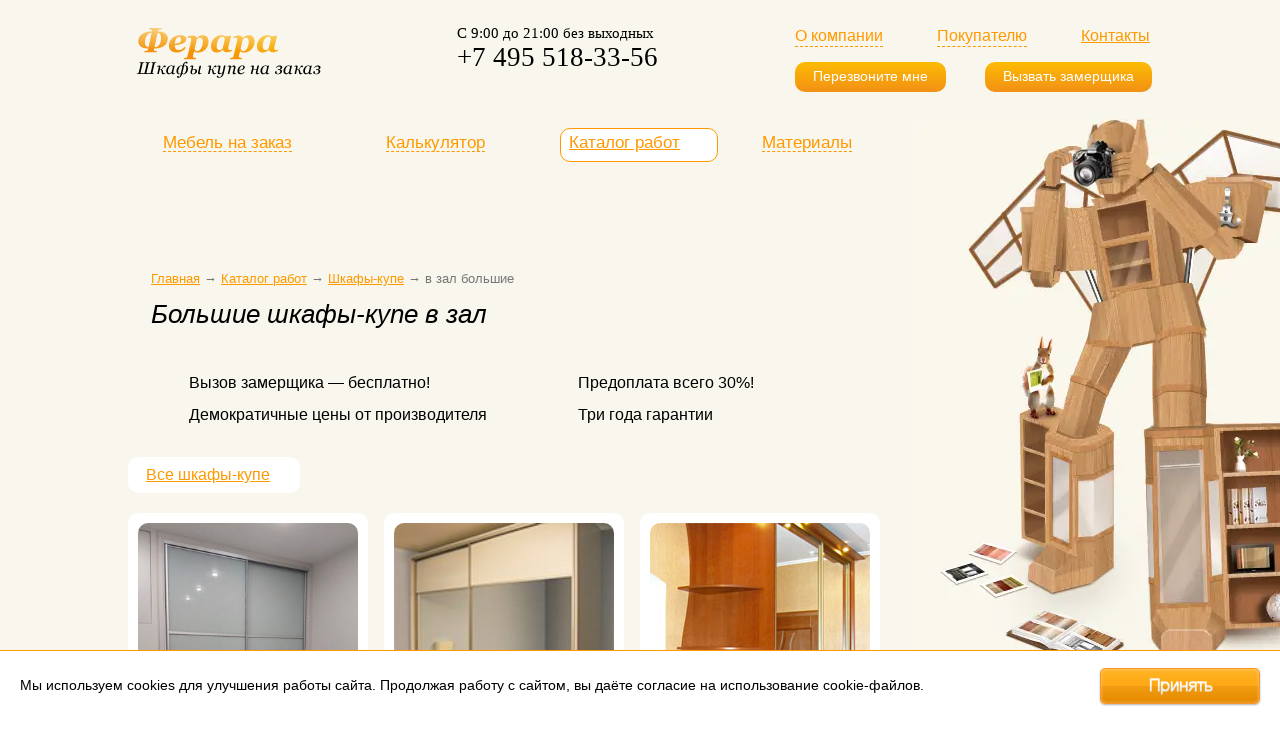

--- FILE ---
content_type: text/html; charset=UTF-8
request_url: https://shkafy-kupe.ferara.ru/catalog/shkafy-kupe/zal/bolshie/
body_size: 12631
content:
<!DOCTYPE html><html><head>
				<meta name="viewport" content="width=device-width, initial-scale=1">
				<meta property="og:type" content="website" />
				<meta property="og:image" content="https://shkafy-kupe.ferara.ru/objects/img/img_share.png" />
				<meta property="og:image:alt" content="«Ферара» — шкафы-купе на заказ" />
				<meta property="og:url" content="https://shkafy-kupe.ferara.ru/catalog/shkafy-kupe/zal/bolshie/" />
				<meta property="fb:app_id" content="1767502576879858" />
				<link rel="preload" href="/objects/css/common.css" as="style" type="text/css" crossorigin="anonymous" />
				<link rel="preload" href="/objects/fonts/HelveticaNeueCyr-Light.woff2" as="font" type="font/woff2" crossorigin="anonymous" />
				<link rel="preload" href="/objects/fonts/rouble-webfont.woff" as="font" type="font/woff" crossorigin="anonymous" />
				<link rel="preload" href="/objects/js/jquery-1.7.1.min.js" as="script" type="text/javascript" crossorigin="anonymous" />
				<link rel="icon" href="/objects/img/favicon.svg" type="image/svg+xml" />
				<link rel="shortcut icon" href="/objects/img/favicon.svg" type="image/svg+xml" />
				<meta name="description" content="Шкафы-купе в зал большие. Фото, цены, размеры. Компания «Ферара»: +7 495 518-33-56" />				
				<link rel="stylesheet" href="/objects/css/common.css" /><link rel="stylesheet" href="/objects/css/highslide.css" /><link rel="stylesheet" href="/objects/css/works2-section.css" /><link rel="stylesheet" href="/objects/libs/swiper.min.css" /><link rel="stylesheet" href="/objects/fancybox/jquery.fancybox-1.3.4.css" /><script type="text/javascript" src="/objects/js/jquery-1.7.1.min.js"></script><script type="text/javascript" src="/objects/js/highslide.js"></script><script type="text/javascript" src="/objects/js/scripts.js"></script><script type="text/javascript" src="/objects/fancybox/jquery.fancybox-1.3.4.pack.js"></script><script type="text/javascript" src="/objects/libs/swiper.min.js"></script>
				<title>Большие шкафы-купев зал на заказ (фото, цены) — купить в Москве по цене производителя</title>
				
<meta property="og:title" content="Большие шкафы-купев зал на заказ (фото, цены) — купить в Москве по цене производителя" /><meta property="og:description" content="Шкафы-купе в зал большие. Фото, цены, размеры. Компания «Ферара»: +7 495 518-33-56" /></head><div class="container"><div class="contents catalog-inner-contents"><div class="header-stiky"><div class="contents"><div class="logotype"><a href="/"><img src="/objects/img/logotype.png" width="141px" height="32px" alt="Ферара" title="Ферара" /></a></div>
				<a class="go-up a-scroll-link" href="#up" title="Наверх"></a>
				<a class="show-menu a-show-menu"><i></i></a><a class="hide-menu a-show-menu"></a>
					<noindex><div class="nav-div">
						<ul class="nav-list">
							<li class="nav-list-item">
								<p class="dropdown"><a href="/mebel-na-zakaz/" class="nav-link nav-link-dashed">Мебель на заказ</a></p>
								<div class="nav-sub">
									<ul class="nav-sublist"><li class="nav-sublist-item"><a href="/mebel-na-zakaz/shkafy-kupe/" class="nav-sublist-link">Шкафы-купе</a></li><li class="nav-sublist-item"><a href="/mebel-na-zakaz/prihozhie/" class="nav-sublist-link">Прихожие</a></li><li class="nav-sublist-item"><a href="/mebel-na-zakaz/garderobnye/" class="nav-sublist-link">Гардеробные</a></li><li class="nav-sublist-item"><a href="/mebel-na-zakaz/dveri-kupe/" class="nav-sublist-link">Раздвижные двери</a></li><li class="nav-sublist-item"><a href="/mebel-na-zakaz/peregorodki/" class="nav-sublist-link">Раздвижные перегородки</a></li><li class="nav-sublist-item"><a href="/mebel-na-zakaz/raspashnye_shkafy/" class="nav-sublist-link">Распашные шкафы</a></li><li class="nav-sublist-item"><a href="/mebel-na-zakaz/biblioteki/" class="nav-sublist-link">Библиотеки</a></li><li class="nav-sublist-item"><a href="/mebel-na-zakaz/gostinye/" class="nav-sublist-link">Гостиные</a></li><li class="nav-sublist-item"><a href="/mebel-na-zakaz/detskie/" class="nav-sublist-link">Детские</a></li><li class="nav-sublist-item"><a href="/mebel-na-zakaz/tumby_komody_stellazhi/" class="nav-sublist-link">Тумбы, комоды, стеллажи</a></li><li class="nav-sublist-item"><a href="/mebel-na-zakaz/stenki_tv/" class="nav-sublist-link">Стенки под ТВ</a></li></ul>
								</div>
							</li>
							<li class="nav-list-item">
								<p class="dropdown"><a href="/calculator/" class="nav-link nav-link-dashed">Калькулятор</a></p>
								<div class="nav-sub">
									<ul class="nav-sublist">
										<li class="nav-sublist-item"><a href="/calculator/" class="nav-sublist-link">Шкафы-купе</a></li>
										<li class="nav-sublist-item"><a href="/calculator-dveri/" class="nav-sublist-link">Двери-купе</a></li>
									</ul>
								</div>
							</li>
							<li class="nav-list-item">
								<p class="dropdown menuActive"><a href="/catalog/" class="nav-link nav-link-dashed">Каталог работ</a></p>
								<div class="nav-sub">
									<ul class="nav-sublist"><li class="nav-sublist-item menuActive"><a href="/catalog/shkafy-kupe/" class="nav-sublist-link">Шкафы-купе</a></li><li class="nav-sublist-item"><a href="/catalog/prihozhie/" class="nav-sublist-link">Прихожие</a></li><li class="nav-sublist-item"><a href="/catalog/korpusnye_shkafy-kupe/" class="nav-sublist-link">Корпусные шкафы-купе</a></li><li class="nav-sublist-item"><a href="/catalog/vstroennye_shkafy-kupe/" class="nav-sublist-link">Встроенные шкафы-купе</a></li><li class="nav-sublist-item"><a href="/catalog/uglovye_shkafy-kupe/" class="nav-sublist-link">Угловые шкафы-купе</a></li><li class="nav-sublist-item"><a href="/catalog/raspashnye_shkafy/" class="nav-sublist-link">Распашные шкафы</a></li><li class="nav-sublist-item"><a href="/catalog/garderobnye/" class="nav-sublist-link">Гардеробные</a></li><li class="nav-sublist-item"><a href="/catalog/dveri/" class="nav-sublist-link">Раздвижные двери</a></li><li class="nav-sublist-item"><a href="/catalog/biblioteki/" class="nav-sublist-link">Библиотеки</a></li><li class="nav-sublist-item"><a href="/catalog/gostinye/" class="nav-sublist-link">Гостиные</a></li><li class="nav-sublist-item"><a href="/catalog/detskie/" class="nav-sublist-link">Детские</a></li><li class="nav-sublist-item"><a href="/catalog/tumby_komody/" class="nav-sublist-link">Тумбы, комоды, стеллажи</a></li><li class="nav-sublist-item"><a href="/catalog/tv-stenki/" class="nav-sublist-link">ТВ стенки</a></li><li class="nav-sublist-item"><a href="/catalog/napolnenie/" class="nav-sublist-link">Внутреннее наполнение</a></li><li class="nav-sublist-item"><a href="/catalog/radiusnye/" class="nav-sublist-link">Радиусные шкафы купе</a></li><li class="nav-sublist-item"><a href="/catalog/podvesnye-dveri-kupe/" class="nav-sublist-link">Шкафы с подвесными дверьми-купе</a></li><li class="nav-sublist-item"><a href="/catalog/mebel-iz-mdf/" class="nav-sublist-link">Мебель из МДФ</a></li><li class="nav-sublist-item-title">Готовая мебель</li><li class="nav-sublist-item"><a class="nav-sublist-link" href="/gotovaya-mebel/garderobnye/">Гардеробные</a></li></ul>
								</div>
							</li>
							<li class="nav-list-item">
								<p class="dropdown"><a href="/materials/" class="nav-link nav-link-dashed">Материалы</a></p>
								<div class="nav-sub">
									<ul class="nav-sublist"><li class="nav-sublist-item"><a href="/materials/raumplus/" class="nav-sublist-link">Система раздвижных дверей Raumplus</a></li><li class="nav-sublist-item"><a href="/materials/komandor/" class="nav-sublist-link">Система раздвижных дверей Komandor</a></li><li class="nav-sublist-item"><a href="/materials/kombinirovannye_dveri/" class="nav-sublist-link">Комбинированные двери</a></li><li class="nav-sublist-item"><a href="/materials/mezhkomnatnye_dveri/" class="nav-sublist-link">Подвесные межкомнатные двери</a></li><li class="nav-sublist-item"><a href="/materials/dsp/" class="nav-sublist-link">Ламинированный ДСП</a></li><li class="nav-sublist-item"><a href="/materials/rotang/" class="nav-sublist-link">Ротанг</a></li><li class="nav-sublist-item"><a href="/materials/bambuk/" class="nav-sublist-link">Бамбук</a></li><li class="nav-sublist-item"><a href="/materials/freski/" class="nav-sublist-link">Цифровые фрески</a></li><li class="nav-sublist-item"><a href="/materials/oracal/" class="nav-sublist-link">Пленка Oracal</a></li><li class="nav-sublist-item"><a href="/materials/stekla_s_peskostruem/" class="nav-sublist-link">Стекла с пескоструем</a></li><li class="nav-sublist-item"><a href="/materials/dekorativnye_stekla/" class="nav-sublist-link">Декоративные стекла для мебели</a></li><li class="nav-sublist-item"><a href="/materials/stekla_s_risunkom/" class="nav-sublist-link">Стекла с полноцветным рисунком</a></li><li class="nav-sublist-item"><a href="/materials/napolnenie/" class="nav-sublist-link">Внутреннее наполнение шкафа-купе</a></li><li class="nav-sublist-item"><a href="/materials/chekhly_i_kofry/" class="nav-sublist-link">Чехлы и кофры для хранения вещей</a></li><li class="nav-sublist-item"><a href="/materials/modus/" class="nav-sublist-link">Система раздвижных дверей Modus</a></li></ul>
								</div>
							</li>
							<li class="nav-list-item no-desktop">
								<p class="dropdown"><a href="/kompaniya/" class="nav-link nav-link-dashed">О компании</a></p>
								<div class="nav-sub">
									<ul class="nav-sublist">
							<li data-id="36" data-parent="" class="nav-sublist-item">
								<a href="/kompaniya/proizvodstvo/" class="nav-sublist-link">Производство</a>
							</li>
							<li data-id="37" data-parent="" class="nav-sublist-item">
								<a href="/kompaniya/otzyvy/" class="nav-sublist-link">Отзывы</a>
							</li></ul>
								</div>
							</li>
							<li class="nav-list-item">
								<p class="dropdown"><a href="/pokupatelyu/" class="nav-link nav-link-dashed">Покупателю</a></p>
								<div class="nav-sub">
									<ul class="nav-sublist">
							<li data-id="17" data-parent="" class="nav-sublist-item">
								<a href="/pokupatelyu/discounts/" class="nav-sublist-link">Акции и скидки</a>
							</li>
							<li data-id="39" data-parent="" class="nav-sublist-item">
								<a href="/pokupatelyu/zamer/" class="nav-sublist-link">Профессиональный замер</a>
							</li>
							<li data-id="40" data-parent="" class="nav-sublist-item">
								<a href="/pokupatelyu/dostavka_oplata/" class="nav-sublist-link">Доставка и оплата</a>
							</li>
							<li data-id="41" data-parent="" class="nav-sublist-item">
								<a href="/pokupatelyu/ustanovka/" class="nav-sublist-link">Установка</a>
							</li>
							<li data-id="42" data-parent="" class="nav-sublist-item">
								<a href="/pokupatelyu/sroki_garantiya/" class="nav-sublist-link">Сроки и гарантия</a>
							</li>
										<li class="nav-sublist-item"><a href="/faq/" class="nav-sublist-link">Вопросы и ответы</a></li>
										<li class="nav-sublist-item"><a href="/guide/" class="nav-sublist-link">Статьи</a></li>
									</ul>
								</div>
							</li>
							<li class="nav-list-item"><p><a href="/contacts/" class="nav-link">Контакты</a></p></li>
						</ul>

						<a href="#" class="nav-btn open-popup" data-modal="recall">Перезвоните мне</a>
						<a href="#" class="nav-btn open-popup" data-modal="order">Вызвать замерщика</a>
					</div></noindex>
					<div class="phone-container">
						<div class="phone"><a href="tel:+74955183356">+7 495 518-33-56</a></div>
						<a href="#" class="action open-popup" data-modal="recall">Перезвоните мне</a>
					</div>
				</div>
				</div><div class="header"><div class="logotype"><a href="/" title="шкафы купе на заказ"><img width="200px" height="72px" alt="Ферара" src="/objects/img/logotype.gif" /></a></div><div class="nav"><div class="nav-div"><ul class="nav-list"><li class="nav-list-item"><a href="#" class="nav-link nav-link-dashed dropdown">О компании</a><div class="nav-sub"><a href="/kompaniya/" class="nav-link nav-link-dashed">О компании</a><ul class="nav-sublist">
							<li data-id="36" data-parent="" class="nav-sublist-item">
								<a href="/kompaniya/proizvodstvo/" class="nav-sublist-link">Производство</a>
							</li>
							<li data-id="37" data-parent="" class="nav-sublist-item">
								<a href="/kompaniya/otzyvy/" class="nav-sublist-link">Отзывы</a>
							</li></ul></div></li><li class="nav-list-item"><a href="#" class="nav-link nav-link-dashed dropdown">Покупателю</a><div class="nav-sub"><a href="/pokupatelyu/" class="nav-link nav-link-dashed">Покупателю</a><ul class="nav-sublist">
							<li data-id="17" data-parent="" class="nav-sublist-item">
								<a href="/pokupatelyu/discounts/" class="nav-sublist-link">Акции и скидки</a>
							</li>
							<li data-id="39" data-parent="" class="nav-sublist-item">
								<a href="/pokupatelyu/zamer/" class="nav-sublist-link">Профессиональный замер</a>
							</li>
							<li data-id="40" data-parent="" class="nav-sublist-item">
								<a href="/pokupatelyu/dostavka_oplata/" class="nav-sublist-link">Доставка и оплата</a>
							</li>
							<li data-id="41" data-parent="" class="nav-sublist-item">
								<a href="/pokupatelyu/ustanovka/" class="nav-sublist-link">Установка</a>
							</li>
							<li data-id="42" data-parent="" class="nav-sublist-item">
								<a href="/pokupatelyu/sroki_garantiya/" class="nav-sublist-link">Сроки и гарантия</a>
							</li><li class="nav-sublist-item"><a href="/faq/" class="nav-sublist-link">Вопросы и ответы</a></li><li class="nav-sublist-item"><a href="/guide/" class="nav-sublist-link">Статьи</a></li></ul></div></li><li class="nav-list-item"><a href="/contacts/" class="nav-link">Контакты</a></li></ul></div><div class="nav-div"><a href="#" class="nav-btn open-popup" data-modal="recall">Перезвоните мне</a><a href="#" class="nav-btn open-popup" data-modal="order">Вызвать замерщика</a></div></div><div class="phone">С 9:00 до 21:00 без выходных<br /><a href="tel:+7 495 518-33-56">+7 495 518-33-56</a></div></div><div class="service"><div class="transformer"><img src="/objects/img/catalog/transformer.webp" alt="Трансформер" /></div></div><div class="content"><div class="sections"><div class="furniture"><p class="dropdown"><a href="/mebel-na-zakaz/">Мебель на заказ</a></p><div class="nav-sub"><ul class="nav-sublist"><li class="nav-sublist-item"><a href="/mebel-na-zakaz/shkafy-kupe/" class="nav-sublist-link">Шкафы-купе</a></li><li class="nav-sublist-item"><a href="/mebel-na-zakaz/prihozhie/" class="nav-sublist-link">Прихожие</a></li><li class="nav-sublist-item"><a href="/mebel-na-zakaz/garderobnye/" class="nav-sublist-link">Гардеробные</a></li><li class="nav-sublist-item"><a href="/mebel-na-zakaz/dveri-kupe/" class="nav-sublist-link">Раздвижные двери</a></li><li class="nav-sublist-item"><a href="/mebel-na-zakaz/peregorodki/" class="nav-sublist-link">Раздвижные перегородки</a></li><li class="nav-sublist-item"><a href="/mebel-na-zakaz/raspashnye_shkafy/" class="nav-sublist-link">Распашные шкафы</a></li><li class="nav-sublist-item"><a href="/mebel-na-zakaz/biblioteki/" class="nav-sublist-link">Библиотеки</a></li><li class="nav-sublist-item"><a href="/mebel-na-zakaz/gostinye/" class="nav-sublist-link">Гостиные</a></li><li class="nav-sublist-item"><a href="/mebel-na-zakaz/detskie/" class="nav-sublist-link">Детские</a></li><li class="nav-sublist-item"><a href="/mebel-na-zakaz/tumby_komody_stellazhi/" class="nav-sublist-link">Тумбы, комоды, стеллажи</a></li><li class="nav-sublist-item"><a href="/mebel-na-zakaz/stenki_tv/" class="nav-sublist-link">Стенки под ТВ</a></li></ul></div></div><div class="calculator second"><p class="dropdown"><a href="/calculator/">Калькулятор</a></p><div class="nav-sub"><ul class="nav-sublist"><li class="nav-sublist-item"><noindex><a href="/calculator/" class="nav-sublist-link">Шкафы-купе</a></noindex></li><li class="nav-sublist-item"><a href="/calculator-dveri/" class="nav-sublist-link">Двери-купе</a></li></ul></div></div><div class="works-link third"><p class="dropdown menuActive"><a href="/catalog/">Каталог работ</a></p><div class="nav-sub"><ul class="nav-sublist"><li class="nav-sublist-item menuActive"><a href="/catalog/shkafy-kupe/" class="nav-sublist-link">Шкафы-купе</a></li><li class="nav-sublist-item"><a href="/catalog/prihozhie/" class="nav-sublist-link">Прихожие</a></li><li class="nav-sublist-item"><a href="/catalog/korpusnye_shkafy-kupe/" class="nav-sublist-link">Корпусные шкафы-купе</a></li><li class="nav-sublist-item"><a href="/catalog/vstroennye_shkafy-kupe/" class="nav-sublist-link">Встроенные шкафы-купе</a></li><li class="nav-sublist-item"><a href="/catalog/uglovye_shkafy-kupe/" class="nav-sublist-link">Угловые шкафы-купе</a></li><li class="nav-sublist-item"><a href="/catalog/raspashnye_shkafy/" class="nav-sublist-link">Распашные шкафы</a></li><li class="nav-sublist-item"><a href="/catalog/garderobnye/" class="nav-sublist-link">Гардеробные</a></li><li class="nav-sublist-item"><a href="/catalog/dveri/" class="nav-sublist-link">Раздвижные двери</a></li><li class="nav-sublist-item"><a href="/catalog/biblioteki/" class="nav-sublist-link">Библиотеки</a></li><li class="nav-sublist-item"><a href="/catalog/gostinye/" class="nav-sublist-link">Гостиные</a></li><li class="nav-sublist-item"><a href="/catalog/detskie/" class="nav-sublist-link">Детские</a></li><li class="nav-sublist-item"><a href="/catalog/tumby_komody/" class="nav-sublist-link">Тумбы, комоды, стеллажи</a></li><li class="nav-sublist-item"><a href="/catalog/tv-stenki/" class="nav-sublist-link">ТВ стенки</a></li><li class="nav-sublist-item"><a href="/catalog/napolnenie/" class="nav-sublist-link">Внутреннее наполнение</a></li><li class="nav-sublist-item"><a href="/catalog/radiusnye/" class="nav-sublist-link">Радиусные шкафы купе</a></li><li class="nav-sublist-item"><a href="/catalog/podvesnye-dveri-kupe/" class="nav-sublist-link">Шкафы с подвесными дверьми-купе</a></li><li class="nav-sublist-item"><a href="/catalog/mebel-iz-mdf/" class="nav-sublist-link">Мебель из МДФ</a></li><li class="nav-sublist-item-title">Готовая мебель</li><li class="nav-sublist-item"><a class="nav-sublist-link" href="/gotovaya-mebel/garderobnye/">Гардеробные</a></li></ul></div></div><div class="materials-link fourth"><p class="dropdown"><a href="/materials/">Материалы</a></p><div class="nav-sub"><ul class="nav-sublist"><li class="nav-sublist-item"><a href="/materials/raumplus/" class="nav-sublist-link">Система раздвижных дверей Raumplus</a></li><li class="nav-sublist-item"><a href="/materials/komandor/" class="nav-sublist-link">Система раздвижных дверей Komandor</a></li><li class="nav-sublist-item"><a href="/materials/kombinirovannye_dveri/" class="nav-sublist-link">Комбинированные двери</a></li><li class="nav-sublist-item"><a href="/materials/mezhkomnatnye_dveri/" class="nav-sublist-link">Подвесные межкомнатные двери</a></li><li class="nav-sublist-item"><a href="/materials/dsp/" class="nav-sublist-link">Ламинированный ДСП</a></li><li class="nav-sublist-item"><a href="/materials/rotang/" class="nav-sublist-link">Ротанг</a></li><li class="nav-sublist-item"><a href="/materials/bambuk/" class="nav-sublist-link">Бамбук</a></li><li class="nav-sublist-item"><a href="/materials/freski/" class="nav-sublist-link">Цифровые фрески</a></li><li class="nav-sublist-item"><a href="/materials/oracal/" class="nav-sublist-link">Пленка Oracal</a></li><li class="nav-sublist-item"><a href="/materials/stekla_s_peskostruem/" class="nav-sublist-link">Стекла с пескоструем</a></li><li class="nav-sublist-item"><a href="/materials/dekorativnye_stekla/" class="nav-sublist-link">Декоративные стекла</a></li><li class="nav-sublist-item"><a href="/materials/stekla_s_risunkom/" class="nav-sublist-link">Стекла с полноцветным рисунком</a></li><li class="nav-sublist-item"><a href="/materials/napolnenie/" class="nav-sublist-link">Внутреннее наполнение шкафа-купе</a></li><li class="nav-sublist-item"><a href="/materials/chekhly_i_kofry/" class="nav-sublist-link">Чехлы и кофры</a></li><li class="nav-sublist-item"><a href="/materials/modus/" class="nav-sublist-link">Система раздвижных дверей Modus</a></li></ul></div></div></div><div class="shelf"><div class="left corner"></div><div class="right corner"></div><div class="background"></div></div><p class="breadcrumbs" itemscope itemtype="http://schema.org/BreadcrumbList">
																							<span itemprop="itemListElement" itemscope itemtype="http://schema.org/ListItem"><a itemprop="item" href="https://shkafy-kupe.ferara.ru/"><span itemprop="name">Главная</span></a><meta itemprop="position" content="1" /></span> → 
																							<span itemprop="itemListElement" itemscope itemtype="http://schema.org/ListItem"><a itemprop="item" href="https://shkafy-kupe.ferara.ru/catalog/"><span itemprop="name">Каталог работ</span></a><meta itemprop="position" content="2" /></span> → 
																							<span itemprop="itemListElement" itemscope itemtype="http://schema.org/ListItem"><a itemprop="item"<a href="https://shkafy-kupe.ferara.ru/catalog/shkafy-kupe/"><span itemprop="name">Шкафы-купе</span></a><meta itemprop="position" content="3" /></span> → 
																							<span itemprop="itemListElement" itemscope itemtype="http://schema.org/ListItem"><span itemprop="name">в зал большие</span><meta itemprop="position" content="4" /></span></p>
			<h1> Большие шкафы-купе в зал</h1><div class="works big measureworks"><ul class="measure"><li class="gager"><img src="/objects/img/dot.gif">Вызов замерщика — бесплатно!</li><li class="producer"><img src="/objects/img/dot.gif">Демократичные цены от производителя</li></ul><ul class="measure"><li class="prepaying"><img src="/objects/img/dot.gif">Предоплата всего 30%!</li><li class="guarantee"><img src="/objects/img/dot.gif">Три года гарантии</li></ul></div><div class="filter"><div class="filter-container"><a href="/catalog/shkafy-kupe/">Все шкафы-купе</a></div></div><div class="works ver"><div class="name_work_ver"><a id="name403" class="wmodal" rel="group" href="/catalog/korpusnye_shkafy-kupe/work-korpusnyj-shkaf-kupe-s-belym-steklom/"><img alt="Корпусный шкаф-купе с белым стеклом " src="/objects/img/works2/403/1_s.jpg" /></a><a class="work-title-link" href="/catalog/korpusnye_shkafy-kupe/work-korpusnyj-shkaf-kupe-s-belym-steklom/">Корпусный шкаф-купе с белым стеклом </a><p class="price"><span class="price-left">Цена <span class="price-sub">за погонный метр</span></span> <span class="price-right">от <span class="price-num">80 973</span> <span class="price-rub">a</span></span></p>
														<a class="button-glossy orange order-list" href="/price/?id=403">Заказать</a></div><div class="name_work_ver"><a id="name230" class="wmodal" rel="group" href="/catalog/korpusnye_shkafy-kupe/work-korpusnyj-shkaf-kupe-s-zerkalom-i-dsp-1/"><img alt="Корпусный шкаф-купе с зеркалом в цвете «Ваниль»" src="/objects/img/works2/230/1_s.jpg" /></a><a class="work-title-link" href="/catalog/korpusnye_shkafy-kupe/work-korpusnyj-shkaf-kupe-s-zerkalom-i-dsp-1/">Корпусный шкаф-купе с зеркалом в цвете «Ваниль»</a><p class="price"><span class="price-left">Цена <span class="price-sub">за погонный метр</span></span> <span class="price-right">от <span class="price-num">62 303</span> <span class="price-rub">a</span></span></p>
														<a class="button-glossy orange order-list" href="/price/?id=230">Заказать</a></div><div class="name_work_ver"><a id="name5" class="wmodal" rel="group" href="/catalog/korpusnye_shkafy-kupe/work-korpusnyj-shkaf-kupe-s-zerkalom-i-podsvetkoj/"><img alt="Корпусный шкаф с зеркалом и подсветкой в цвете «Вишня»" src="/objects/img/works2/5/1_s.jpg" /></a><a class="work-title-link" href="/catalog/korpusnye_shkafy-kupe/work-korpusnyj-shkaf-kupe-s-zerkalom-i-podsvetkoj/">Корпусный шкаф с зеркалом и подсветкой в цвете «Вишня»</a><p class="price"><span class="price-left">Цена <span class="price-sub">за погонный метр</span></span> <span class="price-right">от <span class="price-num">51 036</span> <span class="price-rub">a</span></span></p>
														<a class="button-glossy orange order-list" href="/price/?id=5">Заказать</a></div><div class="name_work_ver"><span class="work_flag f_1 f_discount"></span><a id="name20" class="wmodal" rel="group" href="/catalog/korpusnye_shkafy-kupe/work-razdvizhnoj-shkaf-kupe-veneciya/"><img alt="Шкаф-купе с полноцветной печатью «Венеция»" src="/objects/img/works2/20/1_s.jpg" /></a><a class="work-title-link" href="/catalog/korpusnye_shkafy-kupe/work-razdvizhnoj-shkaf-kupe-veneciya/">Шкаф-купе с полноцветной печатью «Венеция»</a><p class="price"><span class="price-left">Цена <span class="price-sub">за погонный метр</span></span> <span class="price-right">от <span class="price-num">63 557</span> <span class="price-rub">a</span></span></p>
														<a class="button-glossy orange order-list" href="/price/?id=20">Заказать</a></div><div class="name_work_ver"><span class="work_flag f_1 f_new"></span><a id="name414" class="wmodal" rel="group" href="/catalog/korpusnye_shkafy-kupe/work-shkaf-kupe-s-tonirovannym-zerkalom/"><img alt="Шкаф-купе с тонированным зеркалом" src="/objects/img/works2/414/1_s.jpg" /></a><a class="work-title-link" href="/catalog/korpusnye_shkafy-kupe/work-shkaf-kupe-s-tonirovannym-zerkalom/">Шкаф-купе с тонированным зеркалом</a><p class="price"><span class="price-left">Цена <span class="price-sub">за погонный метр</span></span> <span class="price-right">от <span class="price-num">71 167</span> <span class="price-rub">a</span></span></p>
														<a class="button-glossy orange order-list" href="/price/?id=414">Заказать</a></div><div class="name_work_ver"><a id="name406" class="wmodal" rel="group" href="/catalog/vstroennye_shkafy-kupe/work-vstroennyj-shkaf-kupe-s-kombinirovannymi-fasadami/"><img alt="Встроенный шкаф-купе с комбинированными фасадами" src="/objects/img/works2/406/1_s.jpg" /></a><a class="work-title-link" href="/catalog/vstroennye_shkafy-kupe/work-vstroennyj-shkaf-kupe-s-kombinirovannymi-fasadami/">Встроенный шкаф-купе с комбинированными фасадами</a><p class="price"><span class="price-left">Цена <span class="price-sub">за погонный метр</span></span> <span class="price-right">от <span class="price-num">41 808</span> <span class="price-rub">a</span></span></p>
															<a class="button-glossy orange order-list" href="/price/?id=406">Заказать</a></div><div class="name_work_ver"><a id="name56" class="wmodal" rel="group" href="/catalog/vstroennye_shkafy-kupe/work-vstroennyj-shkaf-kupe-s-zerkalom-dub/"><img alt="Встроенный шкаф-купе с зеркалом в цвете «Темный дуб»" src="/objects/img/works2/56/1_s.jpg" /></a><a class="work-title-link" href="/catalog/vstroennye_shkafy-kupe/work-vstroennyj-shkaf-kupe-s-zerkalom-dub/">Встроенный шкаф-купе с зеркалом в цвете «Темный дуб»</a><p class="price"><span class="price-left">Цена <span class="price-sub">за погонный метр</span></span> <span class="price-right">от <span class="price-num">36 237</span> <span class="price-rub">a</span></span></p>
															<a class="button-glossy orange order-list" href="/price/?id=56">Заказать</a></div><div class="name_work_ver"><a id="name46" class="wmodal" rel="group" href="/catalog/vstroennye_shkafy-kupe/work-vstroennyj-shkaf-kupe-vanil/"><img alt="Встроенный двухдверный шкаф-купе в цвете «ваниль»" src="/objects/img/works2/46/1_s.jpg" /></a><a class="work-title-link" href="/catalog/vstroennye_shkafy-kupe/work-vstroennyj-shkaf-kupe-vanil/">Встроенный двухдверный шкаф-купе в цвете «ваниль»</a><p class="price"><span class="price-left">Цена <span class="price-sub">за погонный метр</span></span> <span class="price-right">от <span class="price-num">34 786</span> <span class="price-rub">a</span></span></p>
															<a class="button-glossy orange order-list" href="/price/?id=46">Заказать</a></div><div class="name_work_ver"><a id="name47" class="wmodal" rel="group" href="/catalog/vstroennye_shkafy-kupe/work-vstroennyj-shkaf-kupe-s-matovym-steklom/"><img alt="Встроенный двухдверный шкаф-купе с матовым стеклом" src="/objects/img/works2/47/1_s.jpg" /></a><a class="work-title-link" href="/catalog/vstroennye_shkafy-kupe/work-vstroennyj-shkaf-kupe-s-matovym-steklom/">Встроенный двухдверный шкаф-купе с матовым стеклом</a><p class="price"><span class="price-left">Цена <span class="price-sub">за погонный метр</span></span> <span class="price-right">от <span class="price-num">47 240</span> <span class="price-rub">a</span></span></p>
															<a class="button-glossy orange order-list" href="/price/?id=47">Заказать</a></div><div class="name_work_ver"><span class="work_flag f_1 f_new"></span><a id="name30" class="wmodal" rel="group" href="/catalog/vstroennye_shkafy-kupe/work-vstroennyj-shkaf-kupe-s-rotangom-i-steklom-volna/"><img alt="Встроенный шкаф-купе с ротангом и стеклом «Волна»" src="/objects/img/works2/30/1_s.jpg" /></a><a class="work-title-link" href="/catalog/vstroennye_shkafy-kupe/work-vstroennyj-shkaf-kupe-s-rotangom-i-steklom-volna/">Встроенный шкаф-купе с ротангом и стеклом «Волна»</a><p class="price"><span class="price-left">Цена <span class="price-sub">за погонный метр</span></span> <span class="price-right">от <span class="price-num">68 988</span> <span class="price-rub">a</span></span></p>
															<a class="button-glossy orange order-list" href="/price/?id=30">Заказать</a></div><div class="name_work_ver"><span class="work_flag f_1 f_hit"></span><span class="work_flag f_2 f_best"></span><a id="name35" class="wmodal" rel="group" href="/catalog/vstroennye_shkafy-kupe/work-vstroennyj-shkaf-kupe-s-zerkalom-2/"><img alt="Встроенный шкаф-купе с зеркалом" src="/objects/img/works2/35/1_s.jpg" /></a><a class="work-title-link" href="/catalog/vstroennye_shkafy-kupe/work-vstroennyj-shkaf-kupe-s-zerkalom-2/">Встроенный шкаф-купе с зеркалом</a><p class="price"><span class="price-left">Цена <span class="price-sub">за погонный метр</span></span> <span class="price-right">от <span class="price-num">40 081</span> <span class="price-rub">a</span></span></p>
															<a class="button-glossy orange order-list" href="/price/?id=35">Заказать</a></div><div class="name_work_ver"><a id="name49" class="wmodal" rel="group" href="/catalog/vstroennye_shkafy-kupe/work-vstroennyj-shkaf-kupe-s-polkami-klyon/"><img alt="Встроенный шкаф-купе в цвете «Клён» с полками в прихожую" src="/objects/img/works2/49/1_s.jpg" /></a><a class="work-title-link" href="/catalog/vstroennye_shkafy-kupe/work-vstroennyj-shkaf-kupe-s-polkami-klyon/">Встроенный шкаф-купе в цвете «Клён» с полками в прихожую</a><p class="price"><span class="price-left">Цена <span class="price-sub">за погонный метр</span></span> <span class="price-right">от <span class="price-num">47 149</span> <span class="price-rub">a</span></span></p>
															<a class="button-glossy orange order-list" href="/price/?id=49">Заказать</a></div><div class="name_work_ver"><a id="name53" class="wmodal" rel="group" href="/catalog/vstroennye_shkafy-kupe/work-vstroennyj-shkaf-kupe-s-polkami-klyon-1/"><img alt="Встроенный шкаф-купе с полками и выдвижной вешалкой в цвете «Акация»" src="/objects/img/works2/53/1_s.jpg" /></a><a class="work-title-link" href="/catalog/vstroennye_shkafy-kupe/work-vstroennyj-shkaf-kupe-s-polkami-klyon-1/">Встроенный шкаф-купе с полками и выдвижной вешалкой в цвете «Акация»</a><p class="price"><span class="price-left">Цена <span class="price-sub">за погонный метр</span></span> <span class="price-right">от <span class="price-num">32 568</span> <span class="price-rub">a</span></span></p>
															<a class="button-glossy orange order-list" href="/price/?id=53">Заказать</a></div><div class="name_work_ver"><a id="name55" class="wmodal" rel="group" href="/catalog/vstroennye_shkafy-kupe/work-vstroennyj-shkaf-kupe-s-zerkalom-i-steklom-1/"><img alt="Встроенный шкаф-купе с зеркалом и темным стеклом" src="/objects/img/works2/55/1_s.jpg" /></a><a class="work-title-link" href="/catalog/vstroennye_shkafy-kupe/work-vstroennyj-shkaf-kupe-s-zerkalom-i-steklom-1/">Встроенный шкаф-купе с зеркалом и темным стеклом</a><p class="price"><span class="price-left">Цена <span class="price-sub">за погонный метр</span></span> <span class="price-right">от <span class="price-num">25 797</span> <span class="price-rub">a</span></span></p>
															<a class="button-glossy orange order-list" href="/price/?id=55">Заказать</a></div><div class="name_work_ver"><a id="name170" class="wmodal" rel="group" href="/catalog/vstroennye_shkafy-kupe/work-vstroennyj-shkaf-kupe-so-steklom-matovoe-2/"><img alt="Встроенный шкаф с матовым стеклом в цвете «Дуб Сорано»" src="/objects/img/works2/170/1_s.jpg" /></a><a class="work-title-link" href="/catalog/vstroennye_shkafy-kupe/work-vstroennyj-shkaf-kupe-so-steklom-matovoe-2/">Встроенный шкаф с матовым стеклом в цвете «Дуб Сорано»</a><p class="price"><span class="price-left">Цена <span class="price-sub">за погонный метр</span></span> <span class="price-right">от <span class="price-num">44 789</span> <span class="price-rub">a</span></span></p>
															<a class="button-glossy orange order-list" href="/price/?id=170">Заказать</a></div><div class="name_work_ver"><span class="work_flag f_1 f_hit"></span><a id="name179" class="wmodal" rel="group" href="/catalog/vstroennye_shkafy-kupe/work-vstroennyj-shkaf-kupe-s-zerkalom-i-steklom-2/"><img alt="Встроенный шкаф-купе с зеркалом и стеклом в прихожую" src="/objects/img/works2/179/1_s.jpg" /></a><a class="work-title-link" href="/catalog/vstroennye_shkafy-kupe/work-vstroennyj-shkaf-kupe-s-zerkalom-i-steklom-2/">Встроенный шкаф-купе с зеркалом и стеклом в прихожую</a><p class="price"><span class="price-left">Цена <span class="price-sub">за погонный метр</span></span> <span class="price-right">от <span class="price-num">40 215</span> <span class="price-rub">a</span></span></p>
															<a class="button-glossy orange order-list" href="/price/?id=179">Заказать</a></div><div class="name_work_ver"><a id="name220" class="wmodal" rel="group" href="/catalog/vstroennye_shkafy-kupe/work-vstroennyj-shkaf-kupe-s-zerkalom-9/"><img alt="Встроенный шкаф-купе в цвете Дуб Кремона шампань с зеркалом в прихожую" src="/objects/img/works2/220/1_s.jpg" /></a><a class="work-title-link" href="/catalog/vstroennye_shkafy-kupe/work-vstroennyj-shkaf-kupe-s-zerkalom-9/">Встроенный шкаф-купе в цвете Дуб Кремона шампань с зеркалом в прихожую</a><p class="price"><span class="price-left">Цена <span class="price-sub">за погонный метр</span></span> <span class="price-right">от <span class="price-num">65 226</span> <span class="price-rub">a</span></span></p>
															<a class="button-glossy orange order-list" href="/price/?id=220">Заказать</a></div><div class="name_work_ver"><span class="work_flag f_1 f_new"></span><a id="name262" class="wmodal" rel="group" href="/catalog/vstroennye_shkafy-kupe/work-shkaf-kupe-s-oboyami/"><img alt="Шкаф-купе двухдверный с растительным рисунком" src="/objects/img/works2/262/1_s.jpg" /></a><a class="work-title-link" href="/catalog/vstroennye_shkafy-kupe/work-shkaf-kupe-s-oboyami/">Шкаф-купе двухдверный с растительным рисунком</a><p class="price"><span class="price-left">Цена <span class="price-sub">за погонный метр</span></span> <span class="price-right">от <span class="price-num">54 948</span> <span class="price-rub">a</span></span></p>
															<a class="button-glossy orange order-list" href="/price/?id=262">Заказать</a></div><div class="name_work_ver"><a id="name273" class="wmodal" rel="group" href="/catalog/vstroennye_shkafy-kupe/work-shkaf-s-matovym-steklom/"><img alt="Встроенный шкаф-купе с матовым стеклом" src="/objects/img/works2/273/1_s.jpg" /></a><a class="work-title-link" href="/catalog/vstroennye_shkafy-kupe/work-shkaf-s-matovym-steklom/">Встроенный шкаф-купе с матовым стеклом</a><p class="price"><span class="price-left">Цена <span class="price-sub">за погонный метр</span></span> <span class="price-right">от <span class="price-num">43 920</span> <span class="price-rub">a</span></span></p>
															<a class="button-glossy orange order-list" href="/price/?id=273">Заказать</a></div><div class="name_work_ver"><span class="work_flag f_1 f_new"></span><a id="name416" class="wmodal" rel="group" href="/catalog/uglovye_shkafy-kupe/work-uglovoj-shkaf-bolonya/"><img alt="Угловой шкаф Болонья" src="/objects/img/works2/416/1_s.jpg" /></a><a class="work-title-link" href="/catalog/uglovye_shkafy-kupe/work-uglovoj-shkaf-bolonya/">Угловой шкаф Болонья</a><p class="price"><span class="price-left">Цена <span class="price-sub">за погонный метр</span></span> <span class="price-right">от <span class="price-num">184 429</span> <span class="price-rub">a</span></span></p>
															<a class="button-glossy orange order-list" href="/price/?id=416">Заказать</a></div><div class="clear"></div></div><div class="works"><div class="name_work_hor"><a href="/catalog/korpusnye_shkafy-kupe/work-korpusnyj-shkaf-kupe-dub-bardolino-naturalnyj/" id="name398" class="wmodal" rel="group"><img alt="Корпусный шкаф-купе Дуб Бардолино натуральный" src="/objects/img/works2/398/1_s.jpg" /></a><a class="work-title-link" href="/catalog/korpusnye_shkafy-kupe/work-korpusnyj-shkaf-kupe-dub-bardolino-naturalnyj/">Корпусный шкаф-купе Дуб Бардолино натуральный</a><p class="price"><span class="price-left">Цена <span class="price-sub">за погонный метр</span></span> <span class="price-right">от <span class="price-num">54 892</span> <span class="price-rub">a</span></span></p>
														<a class="button-glossy orange order-list" href="/price/?id=398">Заказать</a></div><div class="name_work_hor"><a href="/catalog/korpusnye_shkafy-kupe/work-korpusnyj-shkaf-kupe-s-tonirovannym-steklom-i-zerkalom/" id="name402" class="wmodal" rel="group"><img alt="Корпусный шкаф-купе с тонированным стеклом и зеркалом" src="/objects/img/works2/402/1_s.jpg" /></a><a class="work-title-link" href="/catalog/korpusnye_shkafy-kupe/work-korpusnyj-shkaf-kupe-s-tonirovannym-steklom-i-zerkalom/">Корпусный шкаф-купе с тонированным стеклом и зеркалом</a><p class="price"><span class="price-left">Цена <span class="price-sub">за погонный метр</span></span> <span class="price-right">от <span class="price-num">63 556</span> <span class="price-rub">a</span></span></p>
														<a class="button-glossy orange order-list" href="/price/?id=402">Заказать</a></div><div class="name_work_hor"><span class="work_flag f_1 f_new"></span><a href="/catalog/korpusnye_shkafy-kupe/work-radiusnyj-shkaf-kupe-s-otkrytymi-bokovymi-chastyami/" id="name244" class="wmodal" rel="group"><img alt="Радиусный двухдверный шкаф-купе с открытыми элементами" src="/objects/img/works2/244/1_s.jpg" /></a><a class="work-title-link" href="/catalog/korpusnye_shkafy-kupe/work-radiusnyj-shkaf-kupe-s-otkrytymi-bokovymi-chastyami/">Радиусный двухдверный шкаф-купе с открытыми элементами</a><p class="price"><span class="price-left">Цена <span class="price-sub">за погонный метр</span></span> <span class="price-right">от <span class="price-num">76 278</span> <span class="price-rub">a</span></span></p>
														<a class="button-glossy orange order-list" href="/price/?id=244">Заказать</a></div><div class="name_work_hor"><a href="/catalog/korpusnye_shkafy-kupe/work-shkaf_kupe_s_kombo_dvermi/" id="name325" class="wmodal" rel="group"><img alt="Шкаф-купе с комбинированными дверьми в профиле Шампань" src="/objects/img/works2/325/1_s.jpg" /></a><a class="work-title-link" href="/catalog/korpusnye_shkafy-kupe/work-shkaf_kupe_s_kombo_dvermi/">Шкаф-купе с комбинированными дверьми в профиле Шампань</a><p class="price"><span class="price-left">Цена <span class="price-sub">за погонный метр</span></span> <span class="price-right">от <span class="price-num">44 316</span> <span class="price-rub">a</span></span></p>
														<a class="button-glossy orange order-list" href="/price/?id=325">Заказать</a></div><div class="name_work_hor"><span class="work_flag f_1 f_new"></span><a href="/catalog/korpusnye_shkafy-kupe/work-shkaf_kupe_venge_s_podvesnymy_dveryamy/" id="name332" class="wmodal" rel="group"><img alt="Шкаф-купе с подвесными зеркальными дверями" src="/objects/img/works2/332/1_s.jpg" /></a><a class="work-title-link" href="/catalog/korpusnye_shkafy-kupe/work-shkaf_kupe_venge_s_podvesnymy_dveryamy/">Шкаф-купе с подвесными зеркальными дверями</a><p class="price"><span class="price-left">Цена <span class="price-sub">за погонный метр</span></span> <span class="price-right">от <span class="price-num">72 802</span> <span class="price-rub">a</span></span></p>
														<a class="button-glossy orange order-list" href="/price/?id=332">Заказать</a></div><div class="name_work_hor"><span class="work_flag f_1 f_new"></span><a href="/catalog/korpusnye_shkafy-kupe/work-shkaf_kupe_spodvesnymi_dveryami_glyantsevymi_fasadami/" id="name333" class="wmodal" rel="group"><img alt="Шкаф-купе с подвесными дверями Глянец" src="/objects/img/works2/333/1_s.jpg" /></a><a class="work-title-link" href="/catalog/korpusnye_shkafy-kupe/work-shkaf_kupe_spodvesnymi_dveryami_glyantsevymi_fasadami/">Шкаф-купе с подвесными дверями "Глянец"</a><p class="price"><span class="price-left">Цена <span class="price-sub">за погонный метр</span></span> <span class="price-right">от <span class="price-num">76 658</span> <span class="price-rub">a</span></span></p>
														<a class="button-glossy orange order-list" href="/price/?id=333">Заказать</a></div><div class="name_work_hor"><a href="/catalog/korpusnye_shkafy-kupe/work-radiusnyj-shkaf-kupe-v-gostinuyu-1/" id="name246" class="wmodal" rel="group"><img alt="Радиусный шкаф-купе в цвете Венге и Ваниль в гостиную" src="/objects/img/works2/246/1_s.jpg" /></a><a class="work-title-link" href="/catalog/korpusnye_shkafy-kupe/work-radiusnyj-shkaf-kupe-v-gostinuyu-1/">Радиусный шкаф-купе в цвете Венге и Ваниль в гостиную</a><p class="price"><span class="price-left">Цена <span class="price-sub">за погонный метр</span></span> <span class="price-right">от <span class="price-num">87 417</span> <span class="price-rub">a</span></span></p>
														<a class="button-glossy orange order-list" href="/price/?id=246">Заказать</a></div><div class="name_work_hor"><span class="work_flag f_1 f_hit"></span><a href="/catalog/korpusnye_shkafy-kupe/work-shkaf-kupe-s-fotopechatyu-orxideya/" id="name265" class="wmodal" rel="group"><img alt="Шкаф-купе с фотопечатью «Орхидея» в цвете Клён" src="/objects/img/works2/265/1_s.jpg" /></a><a class="work-title-link" href="/catalog/korpusnye_shkafy-kupe/work-shkaf-kupe-s-fotopechatyu-orxideya/">Шкаф-купе с фотопечатью «Орхидея» в цвете Клён</a><p class="price"><span class="price-left">Цена <span class="price-sub">за погонный метр</span></span> <span class="price-right">от <span class="price-num">64 991</span> <span class="price-rub">a</span></span></p>
														<a class="button-glossy orange order-list" href="/price/?id=265">Заказать</a></div><div class="name_work_hor"><span class="work_flag f_1 f_best"></span><a href="/catalog/korpusnye_shkafy-kupe/work-korpusnyj-shkaf-kupe-s-zerkalom-i-podsvetkoj-3/" id="name174" class="wmodal" rel="group"><img alt="Корпусный шкаф-купе с зеркалом и подсветкой" src="/objects/img/works2/174/1_s.jpg" /></a><a class="work-title-link" href="/catalog/korpusnye_shkafy-kupe/work-korpusnyj-shkaf-kupe-s-zerkalom-i-podsvetkoj-3/">Корпусный шкаф-купе с зеркалом и подсветкой</a><p class="price"><span class="price-left">Цена <span class="price-sub">за погонный метр</span></span> <span class="price-right">от <span class="price-num">42 292</span> <span class="price-rub">a</span></span></p>
														<a class="button-glossy orange order-list" href="/price/?id=174">Заказать</a></div><div class="name_work_hor"><a href="/catalog/vstroennye_shkafy-kupe/work-vstroennyj-shkaf-kupe-s-uzkim-profilem-chernyj-brash/" id="name404" class="wmodal" rel="group"><img alt="Встроенный шкаф-купе с узким профилем черный браш" src="/objects/img/works2/404/1_s.jpg" /></a><a class="work-title-link" href="/catalog/vstroennye_shkafy-kupe/work-vstroennyj-shkaf-kupe-s-uzkim-profilem-chernyj-brash/">Встроенный шкаф-купе с узким профилем черный браш</a><p class="price"><span class="price-left">Цена <span class="price-sub">за погонный метр</span></span> <span class="price-right">от <span class="price-num">53 424</span> <span class="price-rub">a</span></span></p>
															<a class="button-glossy orange order-list" href="/price/?id=404">Заказать</a></div><div class="name_work_hor"><a href="/catalog/vstroennye_shkafy-kupe/work-vstroennyj-shkaf-kupe-v-serom-cvete/" id="name407" class="wmodal" rel="group"><img alt="Встроенный шкаф-купе в сером цвете" src="/objects/img/works2/407/1_s.jpg" /></a><a class="work-title-link" href="/catalog/vstroennye_shkafy-kupe/work-vstroennyj-shkaf-kupe-v-serom-cvete/">Встроенный шкаф-купе в сером цвете</a><p class="price"><span class="price-left">Цена <span class="price-sub">за погонный метр</span></span> <span class="price-right">от <span class="price-num">50 138</span> <span class="price-rub">a</span></span></p>
															<a class="button-glossy orange order-list" href="/price/?id=407">Заказать</a></div><div class="name_work_hor"><a href="/catalog/vstroennye_shkafy-kupe/work-vstroennyj-shkaf-kupe-s-fotopechatyu/" id="name408" class="wmodal" rel="group"><img alt="Встроенный шкаф-купе с  фотопечатью" src="/objects/img/works2/408/1_s.jpg" /></a><a class="work-title-link" href="/catalog/vstroennye_shkafy-kupe/work-vstroennyj-shkaf-kupe-s-fotopechatyu/">Встроенный шкаф-купе с  фотопечатью</a><p class="price"><span class="price-left">Цена <span class="price-sub">за погонный метр</span></span> <span class="price-right">от <span class="price-num">51 227</span> <span class="price-rub">a</span></span></p>
															<a class="button-glossy orange order-list" href="/price/?id=408">Заказать</a></div><div class="name_work_hor"><span class="work_flag f_1 f_hit"></span><a href="/catalog/vstroennye_shkafy-kupe/work-vstroennyj-shkaf-kupe-s-vitrazhom-i-steklom/" id="name205" class="wmodal" rel="group"><img alt="Шкафы-купе в гостиную с витражом и декоративным стеклом" src="/objects/img/works2/205/1_s.jpg" /></a><a class="work-title-link" href="/catalog/vstroennye_shkafy-kupe/work-vstroennyj-shkaf-kupe-s-vitrazhom-i-steklom/">Шкафы-купе в гостиную с витражом и декоративным стеклом</a><p class="price"><span class="price-left">Цена <span class="price-sub">за погонный метр</span></span> <span class="price-right">от <span class="price-num">64 148</span> <span class="price-rub">a</span></span></p>
															<a class="button-glossy orange order-list" href="/price/?id=205">Заказать</a></div><div class="name_work_hor"><span class="work_flag f_1 f_best"></span><span class="work_flag f_2 f_new"></span><a href="/catalog/vstroennye_shkafy-kupe/work-yarkij-shkaf-kupe-s-radiusnym-elementom/" id="name241" class="wmodal" rel="group"><img alt="Яркий шкаф-купе с радиусным элементом" src="/objects/img/works2/241/1_s.jpg" /></a><a class="work-title-link" href="/catalog/vstroennye_shkafy-kupe/work-yarkij-shkaf-kupe-s-radiusnym-elementom/">Яркий шкаф-купе с радиусным элементом</a><p class="price"><span class="price-left">Цена <span class="price-sub">за погонный метр</span></span> <span class="price-right">от <span class="price-num">78 734</span> <span class="price-rub">a</span></span></p>
															<a class="button-glossy orange order-list" href="/price/?id=241">Заказать</a></div><div class="name_work_hor"><span class="work_flag f_1 f_new"></span><a href="/catalog/vstroennye_shkafy-kupe/work-radiusnyj-shkaf-kupe-i-garderobnaya-komnata/" id="name242" class="wmodal" rel="group"><img alt="Радиусный шкаф-купе и гардеробная комната" src="/objects/img/works2/242/1_s.jpg" /></a><a class="work-title-link" href="/catalog/vstroennye_shkafy-kupe/work-radiusnyj-shkaf-kupe-i-garderobnaya-komnata/">Радиусный шкаф-купе и гардеробная комната</a><p class="price"><span class="price-left">Цена <span class="price-sub">за погонный метр</span></span> <span class="price-right">от <span class="price-num">104 270</span> <span class="price-rub">a</span></span></p>
															<a class="button-glossy orange order-list" href="/price/?id=242">Заказать</a></div><div class="name_work_hor"><span class="work_flag f_1 f_discount"></span><span class="work_flag f_2 f_new"></span><a href="/catalog/vstroennye_shkafy-kupe/work-radiusnyj-shkaf-kupe-v-gostinuyu/" id="name243" class="wmodal" rel="group"><img alt="Трехдверный глянцевый радиусный шкаф-купе в гостиную" src="/objects/img/works2/243/1_s.jpg" /></a><a class="work-title-link" href="/catalog/vstroennye_shkafy-kupe/work-radiusnyj-shkaf-kupe-v-gostinuyu/">Трехдверный глянцевый радиусный шкаф-купе в гостиную</a><p class="price"><span class="price-left">Цена <span class="price-sub">за погонный метр</span></span> <span class="price-right">от <span class="price-num">108 129</span> <span class="price-rub">a</span></span></p>
															<a class="button-glossy orange order-list" href="/price/?id=243">Заказать</a></div><div class="name_work_hor"><a href="/catalog/vstroennye_shkafy-kupe/work-zerkalnyj-shkaf-s-peskostrujnym-risunkom/" id="name269" class="wmodal" rel="group"><img alt="Зеркальный шкаф с пескоструйным рисунком" src="/objects/img/works2/269/1_s.jpg" /></a><a class="work-title-link" href="/catalog/vstroennye_shkafy-kupe/work-zerkalnyj-shkaf-s-peskostrujnym-risunkom/">Зеркальный шкаф с пескоструйным рисунком</a><p class="price"><span class="price-left">Цена <span class="price-sub">за погонный метр</span></span> <span class="price-right">от <span class="price-num">56 623</span> <span class="price-rub">a</span></span></p>
															<a class="button-glossy orange order-list" href="/price/?id=269">Заказать</a></div><div class="name_work_hor"><a href="/catalog/vstroennye_shkafy-kupe/work-vstroennyj-shkaf-kupe-so-steklom-cvety/" id="name204" class="wmodal" rel="group"><img alt="Шкафы-купе в гостиную с витражом, декоративным стеклом и фотопечатью" src="/objects/img/works2/204/1_s.jpg" /></a><a class="work-title-link" href="/catalog/vstroennye_shkafy-kupe/work-vstroennyj-shkaf-kupe-so-steklom-cvety/">Шкафы-купе в гостиную с витражом, декоративным стеклом и фотопечатью</a><p class="price"><span class="price-left">Цена <span class="price-sub">за погонный метр</span></span> <span class="price-right">от <span class="price-num">90 831</span> <span class="price-rub">a</span></span></p>
															<a class="button-glossy orange order-list" href="/price/?id=204">Заказать</a></div><div class="name_work_hor"><a href="/catalog/vstroennye_shkafy-kupe/work-vstroennye-shkafy-kupe-grecheskaya-besedka/" id="name31" class="wmodal" rel="group"><img alt="Встроенный шкаф-купе «Греческая беседка»" src="/objects/img/works2/31/1_s.jpg" /></a><a class="work-title-link" href="/catalog/vstroennye_shkafy-kupe/work-vstroennye-shkafy-kupe-grecheskaya-besedka/">Встроенный шкаф-купе «Греческая беседка»</a><p class="price"><span class="price-left">Цена <span class="price-sub">за погонный метр</span></span> <span class="price-right">от <span class="price-num">66 030</span> <span class="price-rub">a</span></span></p>
															<a class="button-glossy orange order-list" href="/price/?id=31">Заказать</a></div><div class="name_work_hor"><a href="/catalog/vstroennye_shkafy-kupe/work-vstroennyj-shkaf-kupe-stil/" id="name32" class="wmodal" rel="group"><img alt="Встроенный шкаф купе «Стиль» со стеклом  " src="/objects/img/works2/32/1_s.jpg" /></a><a class="work-title-link" href="/catalog/vstroennye_shkafy-kupe/work-vstroennyj-shkaf-kupe-stil/">Встроенный шкаф купе «Стиль» со стеклом  </a><p class="price"><span class="price-left">Цена <span class="price-sub">за погонный метр</span></span> <span class="price-right">от <span class="price-num">53 755</span> <span class="price-rub">a</span></span></p>
															<a class="button-glossy orange order-list" href="/price/?id=32">Заказать</a></div><div class="name_work_hor"><a href="/catalog/vstroennye_shkafy-kupe/work-vstroennyj-shkaf-kupe-bogema/" id="name33" class="wmodal" rel="group"><img alt="Встроенный шкаф-купе с зеркалом «Богема»" src="/objects/img/works2/33/1_s.jpg" /></a><a class="work-title-link" href="/catalog/vstroennye_shkafy-kupe/work-vstroennyj-shkaf-kupe-bogema/">Встроенный шкаф-купе с зеркалом «Богема»</a><p class="price"><span class="price-left">Цена <span class="price-sub">за погонный метр</span></span> <span class="price-right">от <span class="price-num">40 771</span> <span class="price-rub">a</span></span></p>
															<a class="button-glossy orange order-list" href="/price/?id=33">Заказать</a></div><div class="name_work_hor"><a href="/catalog/vstroennye_shkafy-kupe/work-vstroennyj-shkaf-kupe-s-zerkalom-i-steklom/" id="name40" class="wmodal" rel="group"><img alt="Встроенный шкаф-купе из ДСП с зеркалами и стеклами" src="/objects/img/works2/40/1_s.jpg" /></a><a class="work-title-link" href="/catalog/vstroennye_shkafy-kupe/work-vstroennyj-shkaf-kupe-s-zerkalom-i-steklom/">Встроенный шкаф-купе из ДСП с зеркалами и стеклами</a><p class="price"><span class="price-left">Цена <span class="price-sub">за погонный метр</span></span> <span class="price-right">от <span class="price-num">57 600</span> <span class="price-rub">a</span></span></p>
															<a class="button-glossy orange order-list" href="/price/?id=40">Заказать</a></div><div class="name_work_hor"><a href="/catalog/vstroennye_shkafy-kupe/work-vstroennyj-shkaf-kupe-s-zerkalom-5/" id="name43" class="wmodal" rel="group"><img alt="Встроенный шкаф-купе с зеркалом в профиле Шампань" src="/objects/img/works2/43/1_s.jpg" /></a><a class="work-title-link" href="/catalog/vstroennye_shkafy-kupe/work-vstroennyj-shkaf-kupe-s-zerkalom-5/">Встроенный шкаф-купе с зеркалом в профиле Шампань</a><p class="price"><span class="price-left">Цена <span class="price-sub">за погонный метр</span></span> <span class="price-right">от <span class="price-num">31 138</span> <span class="price-rub">a</span></span></p>
															<a class="button-glossy orange order-list" href="/price/?id=43">Заказать</a></div><div class="name_work_hor"><a href="/catalog/vstroennye_shkafy-kupe/work-vstroennyj-shkaf-kupe-so-steklom-sinij-titan/" id="name45" class="wmodal" rel="group"><img alt="Встроенный шкаф-купе с комбинированными вставками" src="/objects/img/works2/45/1_s.jpg" /></a><a class="work-title-link" href="/catalog/vstroennye_shkafy-kupe/work-vstroennyj-shkaf-kupe-so-steklom-sinij-titan/">Встроенный шкаф-купе с комбинированными вставками</a><p class="price"><span class="price-left">Цена <span class="price-sub">за погонный метр</span></span> <span class="price-right">от <span class="price-num">42 110</span> <span class="price-rub">a</span></span></p>
															<a class="button-glossy orange order-list" href="/price/?id=45">Заказать</a></div><div class="name_work_hor"><a href="/catalog/vstroennye_shkafy-kupe/work-vstroennyj-shkaf-kupe-shokolad/" id="name48" class="wmodal" rel="group"><img alt="Встроенный шкаф купе «Шоколад» в цвете Темный дуб" src="/objects/img/works2/48/1_s.jpg" /></a><a class="work-title-link" href="/catalog/vstroennye_shkafy-kupe/work-vstroennyj-shkaf-kupe-shokolad/">Встроенный шкаф купе «Шоколад» в цвете Темный дуб</a><p class="price"><span class="price-left">Цена <span class="price-sub">за погонный метр</span></span> <span class="price-right">от <span class="price-num">44 081</span> <span class="price-rub">a</span></span></p>
															<a class="button-glossy orange order-list" href="/price/?id=48">Заказать</a></div><div class="name_work_hor"><a href="/catalog/vstroennye_shkafy-kupe/work-vstroennyj-shkaf-kupe-s-zerkalom-bronza/" id="name60" class="wmodal" rel="group"><img alt="Встроенный шкаф-купе с зеркалом в цвете Вишня" src="/objects/img/works2/60/1_s.jpg" /></a><a class="work-title-link" href="/catalog/vstroennye_shkafy-kupe/work-vstroennyj-shkaf-kupe-s-zerkalom-bronza/">Встроенный шкаф-купе с зеркалом в цвете Вишня</a><p class="price"><span class="price-left">Цена <span class="price-sub">за погонный метр</span></span> <span class="price-right">от <span class="price-num">35 856</span> <span class="price-rub">a</span></span></p>
															<a class="button-glossy orange order-list" href="/price/?id=60">Заказать</a></div><div class="name_work_hor"><a href="/catalog/vstroennye_shkafy-kupe/work-vstroennyj-shkaf-kupe-so-steklom-foto/" id="name61" class="wmodal" rel="group"><img alt="Встроенный шкаф-купе с фотопечатью и подсветкой" src="/objects/img/works2/61/1_s.jpg" /></a><a class="work-title-link" href="/catalog/vstroennye_shkafy-kupe/work-vstroennyj-shkaf-kupe-so-steklom-foto/">Встроенный шкаф-купе с фотопечатью и подсветкой</a><p class="price"><span class="price-left">Цена <span class="price-sub">за погонный метр</span></span> <span class="price-right">от <span class="price-num">47 219</span> <span class="price-rub">a</span></span></p>
															<a class="button-glossy orange order-list" href="/price/?id=61">Заказать</a></div><div class="name_work_hor"><a href="/catalog/vstroennye_shkafy-kupe/work-vstroennyj-shkaf-kupe-s-polkami-i-steklom-sinij-titan/" id="name64" class="wmodal" rel="group"><img alt="Встроенный шкаф-купе с полками и стеклом " src="/objects/img/works2/64/1_s.jpg" /></a><a class="work-title-link" href="/catalog/vstroennye_shkafy-kupe/work-vstroennyj-shkaf-kupe-s-polkami-i-steklom-sinij-titan/">Встроенный шкаф-купе с полками и стеклом </a><p class="price"><span class="price-left">Цена <span class="price-sub">за погонный метр</span></span> <span class="price-right">от <span class="price-num">42 110</span> <span class="price-rub">a</span></span></p>
															<a class="button-glossy orange order-list" href="/price/?id=64">Заказать</a></div><div class="name_work_hor"><a href="/catalog/vstroennye_shkafy-kupe/work-vstroennyj-shkaf-kupe-s-freskoj-2/" id="name65" class="wmodal" rel="group"><img alt="Встроенный шкаф-купе с фреской в цвете Крем" src="/objects/img/works2/65/1_s.jpg" /></a><a class="work-title-link" href="/catalog/vstroennye_shkafy-kupe/work-vstroennyj-shkaf-kupe-s-freskoj-2/">Встроенный шкаф-купе с фреской в цвете Крем</a><p class="price"><span class="price-left">Цена <span class="price-sub">за погонный метр</span></span> <span class="price-right">от <span class="price-num">53 211</span> <span class="price-rub">a</span></span></p>
															<a class="button-glossy orange order-list" href="/price/?id=65">Заказать</a></div><div class="name_work_hor"><a href="/catalog/vstroennye_shkafy-kupe/work-vstroennyj-shkaf-kupe-s-dsp-vanil/" id="name200" class="wmodal" rel="group"><img alt="Встроенный шкаф-купе с ЛДСП в цвете Ваниль" src="/objects/img/works2/200/1_s.jpg" /></a><a class="work-title-link" href="/catalog/vstroennye_shkafy-kupe/work-vstroennyj-shkaf-kupe-s-dsp-vanil/">Встроенный шкаф-купе с ЛДСП в цвете Ваниль</a><p class="price"><span class="price-left">Цена <span class="price-sub">за погонный метр</span></span> <span class="price-right">от <span class="price-num">39 828</span> <span class="price-rub">a</span></span></p>
															<a class="button-glossy orange order-list" href="/price/?id=200">Заказать</a></div><div class="name_work_hor"><a href="/catalog/vstroennye_shkafy-kupe/work-dveri-kupe-s-dsp-vanil/" id="name215" class="wmodal" rel="group"><img alt="Двери-купе четырехстворчатые из ЛДСП в цвете Ваниль" src="/objects/img/works2/215/1_s.jpg" /></a><a class="work-title-link" href="/catalog/vstroennye_shkafy-kupe/work-dveri-kupe-s-dsp-vanil/">Двери-купе четырехстворчатые из ЛДСП в цвете Ваниль</a><p class="price"><span class="price-left">Цена <span class="price-sub">за погонный метр</span></span> <span class="price-right">от <span class="price-num">25 564</span> <span class="price-rub">a</span></span></p>
															<a class="button-glossy orange order-list" href="/price/?id=215">Заказать</a></div><div class="name_work_hor"><a href="/catalog/vstroennye_shkafy-kupe/work-vstroennyj-shkaf-kupe-s-zerkalom-i-yashhikami/" id="name223" class="wmodal" rel="group"><img alt="Встроенный шкаф-купе с зеркалом и ящиками в цвете Вишня" src="/objects/img/works2/223/1_s.jpg" /></a><a class="work-title-link" href="/catalog/vstroennye_shkafy-kupe/work-vstroennyj-shkaf-kupe-s-zerkalom-i-yashhikami/">Встроенный шкаф-купе с зеркалом и ящиками в цвете Вишня</a><p class="price"><span class="price-left">Цена <span class="price-sub">за погонный метр</span></span> <span class="price-right">от <span class="price-num">42 682</span> <span class="price-rub">a</span></span></p>
															<a class="button-glossy orange order-list" href="/price/?id=223">Заказать</a></div><div class="name_work_hor"><a href="/catalog/vstroennye_shkafy-kupe/work-vstroennyj-shkaf-kupe-s-zerkalom-i-yashhikami-2/" id="name236" class="wmodal" rel="group"><img alt="Встроенный шкаф-купе с зеркалом и ящиками" src="/objects/img/works2/236/1_s.jpg" /></a><a class="work-title-link" href="/catalog/vstroennye_shkafy-kupe/work-vstroennyj-shkaf-kupe-s-zerkalom-i-yashhikami-2/">Встроенный шкаф-купе с зеркалом и ящиками</a><p class="price"><span class="price-left">Цена <span class="price-sub">за погонный метр</span></span> <span class="price-right">от <span class="price-num">40 233</span> <span class="price-rub">a</span></span></p>
															<a class="button-glossy orange order-list" href="/price/?id=236">Заказать</a></div><div class="name_work_hor"><a href="/catalog/vstroennye_shkafy-kupe/work-vstroennyj-shkaf-kupe-so-steklom-matovoe-4/" id="name238" class="wmodal" rel="group"><img alt="Встроенный шкаф-купе с матовым стеклом в белом цвете" src="/objects/img/works2/238/1_s.jpg" /></a><a class="work-title-link" href="/catalog/vstroennye_shkafy-kupe/work-vstroennyj-shkaf-kupe-so-steklom-matovoe-4/">Встроенный шкаф-купе с матовым стеклом в белом цвете</a><p class="price"><span class="price-left">Цена <span class="price-sub">за погонный метр</span></span> <span class="price-right">от <span class="price-num">44 653</span> <span class="price-rub">a</span></span></p>
															<a class="button-glossy orange order-list" href="/price/?id=238">Заказать</a></div><div class="name_work_hor"><a href="/catalog/vstroennye_shkafy-kupe/work-vstroennyj-shkaf-v-komnatu/" id="name260" class="wmodal" rel="group"><img alt="Встроенный шкаф-купе в комнату в цвете «клён»" src="/objects/img/works2/260/1_s.jpg" /></a><a class="work-title-link" href="/catalog/vstroennye_shkafy-kupe/work-vstroennyj-shkaf-v-komnatu/">Встроенный шкаф-купе в комнату в цвете «клён»</a><p class="price"><span class="price-left">Цена <span class="price-sub">за погонный метр</span></span> <span class="price-right">от <span class="price-num">39 320</span> <span class="price-rub">a</span></span></p>
															<a class="button-glossy orange order-list" href="/price/?id=260">Заказать</a></div><div class="name_work_hor"><a href="/catalog/uglovye_shkafy-kupe/work-uglovoj-shkaf-kupe-uyut/" id="name163" class="wmodal" rel="group"><img alt="Угловой шкаф-купе «Уют» с фреской в гостиную" src="/objects/img/works2/163/1_s.jpg" /></a><a class="work-title-link" href="/catalog/uglovye_shkafy-kupe/work-uglovoj-shkaf-kupe-uyut/">Угловой шкаф-купе «Уют» с фреской в гостиную</a><p class="price"><span class="price-left">Цена <span class="price-sub">за погонный метр</span></span> <span class="price-right">от <span class="price-num">125 005</span> <span class="price-rub">a</span></span></p>
															<a class="button-glossy orange order-list" href="/price/?id=163">Заказать</a></div><div class="name_work_hor"><span class="work_flag f_1 f_discount"></span><a href="/catalog/uglovye_shkafy-kupe/work-uglovoj-shkaf-kupe-cvetochek/" id="name164" class="wmodal" rel="group"><img alt="Светлый угловой шкаф-купе «Цветочек»" src="/objects/img/works2/164/1_s.jpg" /></a><a class="work-title-link" href="/catalog/uglovye_shkafy-kupe/work-uglovoj-shkaf-kupe-cvetochek/">Светлый угловой шкаф-купе «Цветочек»</a><p class="price"><span class="price-left">Цена <span class="price-sub">за погонный метр</span></span> <span class="price-right">от <span class="price-num">84 694</span> <span class="price-rub">a</span></span></p>
															<a class="button-glossy orange order-list" href="/price/?id=164">Заказать</a></div><div class="name_work_hor"><span class="work_flag f_1 f_best"></span><a href="/catalog/uglovye_shkafy-kupe/work-uglovoj-shkaf-kupe-praktichnyj/" id="name165" class="wmodal" rel="group"><img alt="Зеркальный угловой шкаф-купе «Практичный»" src="/objects/img/works2/165/1_s.jpg" /></a><a class="work-title-link" href="/catalog/uglovye_shkafy-kupe/work-uglovoj-shkaf-kupe-praktichnyj/">Зеркальный угловой шкаф-купе «Практичный»</a><p class="price"><span class="price-left">Цена <span class="price-sub">за погонный метр</span></span> <span class="price-right">от <span class="price-num">74 094</span> <span class="price-rub">a</span></span></p>
															<a class="button-glossy orange order-list" href="/price/?id=165">Заказать</a></div><div class="name_work_hor"><a href="/catalog/uglovye_shkafy-kupe/work-uglovoj-shkaf-kupe-zerkalnaya-prixozhaya/" id="name166" class="wmodal" rel="group"><img alt="Угловой шкаф-купе Зеркальная прихожая" src="/objects/img/works2/166/1_s.jpg" /></a><a class="work-title-link" href="/catalog/uglovye_shkafy-kupe/work-uglovoj-shkaf-kupe-zerkalnaya-prixozhaya/">Угловой шкаф-купе "Зеркальная прихожая"</a><p class="price"><span class="price-left">Цена <span class="price-sub">за погонный метр</span></span> <span class="price-right">от <span class="price-num">92 866</span> <span class="price-rub">a</span></span></p>
															<a class="button-glossy orange order-list" href="/price/?id=166">Заказать</a></div><div class="name_work_hor"><a href="/catalog/uglovye_shkafy-kupe/work-uglovoj-shkaf-kupe-savanna/" id="name162" class="wmodal" rel="group"><img alt="Угловой шкаф-купе Саванна с зеркалом" src="/objects/img/works2/162/1_s.jpg" /></a><a class="work-title-link" href="/catalog/uglovye_shkafy-kupe/work-uglovoj-shkaf-kupe-savanna/">Угловой шкаф-купе "Саванна" с зеркалом</a><p class="price"><span class="price-left">Цена <span class="price-sub">за погонный метр</span></span> <span class="price-right">от <span class="price-num">97 858</span> <span class="price-rub">a</span></span></p>
															<a class="button-glossy orange order-list" href="/price/?id=162">Заказать</a></div><div class="name_work_hor"><a href="/catalog/uglovye_shkafy-kupe/work-radiusnyj-uglovoj-shkaf-kupe/" id="name240" class="wmodal" rel="group"><img alt="Радиусный угловой шкаф-купе с комбинированными дверьми" src="/objects/img/works2/240/1_s.jpg" /></a><a class="work-title-link" href="/catalog/uglovye_shkafy-kupe/work-radiusnyj-uglovoj-shkaf-kupe/">Радиусный угловой шкаф-купе с комбинированными дверьми</a><p class="price"><span class="price-left">Цена <span class="price-sub">за погонный метр</span></span> <span class="price-right">от <span class="price-num">156 552</span> <span class="price-rub">a</span></span></p>
															<a class="button-glossy orange order-list" href="/price/?id=240">Заказать</a></div><div class="name_work_hor"><a href="/catalog/uglovye_shkafy-kupe/work-uglovoj-shkaf-kupe-simmetriya/" id="name2" class="wmodal" rel="group"><img alt="Угловой шкаф-купе «Симметрия» в цвете «крем»" src="/objects/img/works2/2/1_s.jpg" /></a><a class="work-title-link" href="/catalog/uglovye_shkafy-kupe/work-uglovoj-shkaf-kupe-simmetriya/">Угловой шкаф-купе «Симметрия» в цвете «крем»</a><p class="price"><span class="price-left">Цена <span class="price-sub">за погонный метр</span></span> <span class="price-right">от <span class="price-num">81 612</span> <span class="price-rub">a</span></span></p>
															<a class="button-glossy orange order-list" href="/price/?id=2">Заказать</a></div><div class="clear"></div></div>
		<div class="two-closet rounded title">
							<div class="top"><div class="right corner"></div><div class="left corner"></div></div>
							<div class="body">
							<div class="inner_arrow"></div>
<a id="invite-button" class="button-glossy open-popup" href="#" data-modal="order_call">Заявка на расчет</a>
<p class="h2" style="font:bold italic 175% Georgia,sans-serif;color:#fff;">Узнайте стоимость<br/> по своим размерам</p>
							</div>
							<div class="bottom"><div class="left corner"></div><div class="right corner"></div></div>
</div><div class="demo-fill-wrap">
		<h2>Аксессуары для внутренного наполнения шкафа-купе</h2>
		<div class="demo-fill-block">
			<div class="fpoint p1">
				<div class="fp-inner">
					<img alt="•" src="/objects/img/fill/inner/veshalka.png" />
					<b>Выдвижная вешалка</b>
					<p>Выдвижные вешалки позволяют задействовать труднодоступные части шкафа. Их также можно использовать в узких моделях, где нельзя установить перекладину.</p>
				</div>
			</div>
			<div class="fpoint p2">
				<div class="fp-inner">
					<img alt="•" src="/objects/img/fill/inner/pantg.png" />
					<b>Пантограф</b>
					<p>Мебельный лифт дает возможность с максимально эффективно использовать верхнюю часть шкафа, и устанавливать там перекладины для вешалок с одеждой.</p>
				</div>
			</div>
			<div class="fpoint p3">
				<div class="fp-inner">
					<img alt="•" src="/objects/img/fill/inner/galstuk.png" />
					<b>Выдвижная галстучница</b>
					<p>Выдвижные металлические корзины компактнее и удобнее привычных ящиков, а кроме того, для них не нужны фасады. Ящики подходят для хранения постельного белья, полотенец и любой одежды.</p>
				</div>
			</div>
			<div class="fpoint p4">
				<div class="fp-inner">
					<img alt="•" src="/objects/img/fill/inner/korz.png" />
					<b>Корзины для белья</b>
					<p>Выдвижные металлические корзины компактнее и удобнее привычных ящиков, а кроме того, для них не нужны фасады. Ящики подходят для хранения постельного белья, полотенец и любой одежды.</p>
				</div>
			</div>
			<div class="fpoint p5">
				<div class="fp-inner">
					<img alt="•" src="/objects/img/fill/inner/obuv.png" />
					<b>Выдвижные обувницы</b>
					<p>Встраиваемые обувницы одновременно компактные и вместительные, а выдвижной механизм обеспечивает хороший обзор всех рядов.</p>
				</div>
			</div>
			<div class="fpoint p6">
				<div class="fp-inner">
					<img alt="•" src="/objects/img/fill/inner/bruch.png" />
					<b>Выдвижная брючница</b>
					<p>Вешалку для брюк можно установить в любой части шкафа. Конструкция позволяет удобно разместить одежду, обеспечивает к ней легкий доступ и не дает вещам мяться.</p>
				</div>
			</div>
		</div>
	</div><div class="workdescfilter"></div><p class="p-afterall">Смотрите также: <a href="/catalog/shkafy-kupe/zal/2m/">шкафы-купе  в зал длиной 2 м</a></p><p class="p-afterall">Или смотрите <a href="/catalog/shkafy-kupe/zal/">все в зал шкафы-купе</a></p></div></div></div></div>

				<footer class="contents">
					<div class="f-top">
						<img width="132px" height="30px" src="/objects/img/logonew.png" alt="•" />
						<a href="#" class="nav-btn open-popup" data-modal="recall">Перезвоните мне</a>
						<a href="#" class="nav-btn open-popup" data-modal="order">Вызвать замерщика</a>
					</div>
					<div class="f-middle">
						<div class="fm-left">
							<div>
								<a href="/catalog/">Каталог работ</a>
								<a href="/mebel-na-zakaz/">Мебель на заказ</a>
								<a href="/gotovaya-mebel/garderobnye/">Готовая мебель</a>
								<a href="/materials/">Материалы</a>
							</div>
							<div>
								<a href="/pokupatelyu/">Покупателю</a>
								<a href="/pokupatelyu/zamer/">Профессиональный замер</a>
								<a href="/pokupatelyu/dostavka_oplata/">Доставка и оплата</a>
								<a href="/pokupatelyu/sroki_garantiya/">Сроки и гарантия</a>
							</div>
							<div>
								<a href="/kompaniya/">О компании</a>
								<a href="/kompaniya/proizvodstvo/">Производство</a>
								<a href="/kompaniya/otzyvy/">Отзывы</a>
								<a href="/contacts/">Контакты</a>
							</div>
						</div>
						<div class="fm-middle">
							<img src="/objects/img/vesh.png" class="nomobile" width="200px" height="123px" alt="•" />
							<iframe src="https://yandex.ru/sprav/widget/rating-badge/1212548724?type=rating" width="150" height="50" frameborder="0" /></iframe>
						</div>
						<div class="fm-right">
							<iframe src="https://yandex.ru/sprav/widget/rating-badge/1212548724?type=rating" width="150" height="50" frameborder="0" /></iframe>
							<b><a href="tel:84955183356">8 495 518-33-56</a></b>
							<p><a href="mailto:info@ferara.ru">info@ferara.ru</a></p>
							<div class="f-soc">
								<a target="_blank" rel="noopener,noreferrer" href="https://api.whatsapp.com/send?phone=79259228899"><img src="/objects/img/whatsapp.png" alt="•" width="40px" height="40px" /></a>
								<a target="_blank" rel="noopener,noreferrer" href="https://vk.com/ferara"><img src="/objects/img/vk.png" alt="•" width="40px" height="40px" /></a>
								<a target="_blank" rel="noopener,noreferrer" href="viber://chat?number=%2B79259228899"><img src="/objects/img/viber.png" alt="•" width="40px" height="40px" /></a>
							</div>
						</div>
					</div>
					<div class="f-bottom">
						<p>© 2009-2025 «Ферара», мебельное производство в Москве</p>
						<p><a class="sitemap-link" href="/politika-konfidencialnosti/">Политика конфиденциальности</a></p>
						<p><a class="sitemap-link" href="/sitemap/">Карта сайта</a></p>						
						<p>Сайт разработан в агенстве <a rel="noreferrer,noopener" target="_blank" href="https://part.media/">«Partmedia»</a></p>
						<iframe src="https://yandex.ru/sprav/widget/rating-badge/1212548724?type=rating" width="150" height="50" frameborder="0" /></iframe>
					</div>
				</footer>
				<div id="cookiebar" class="cookie-bar" style="display:none">
  <div class="cookie-bar__content">
    <p class="cookie-bar__text">
        Мы используем cookies для улучшения работы сайта. Продолжая работу с сайтом, вы даёте согласие на использование <span style="white-space:nowrap;">cookie-файлов</span>.
    </p>
    <button id="cookie-bar__btn" class="cookie-bar__button button-glossy orange">Принять</button>
  </div>
</div>
<style type="text/css">
	.cookie-bar{position:fixed;bottom:0;left:0;width:100%;background-color:#fff;border-top:1px solid #f90;height:69px;display:flex;align-items:center;justify-content:center;z-index:999;}
	.cookie-bar__content{max-width:1600px;width:80%;display:flex;justify-content:space-between;align-items:center;width:100%;padding:0 20px;box-sizing:border-box;}
	.cookie-bar__text{margin:0;font-size:14px;color:#000;}
	.cookie-bar__button{height:36px;max-height:36px;line-height:36px;border:none;padding:0 20px;margin:0 !important;font-size:16px;cursor:pointer;white-space:nowrap;transition:all .2s ease 0s;}
	.cookie-bar__button:hover{background-color:#e6f7ff;}
	@media(max-width:768px){
		.cookie-bar{height:auto;padding:15px 0;}
		.cookie-bar__content{flex-direction:column;gap:15px;}
		.cookie-bar__button{width:100%;align-self:center;}
	}
</style>
<script type="text/javascript">
	function checkCookie(name){
		const cookies = document.cookie.split(';');
		for(let i = 0; i < cookies.length; i++){
			const cookie = cookies[i].trim();
			if (cookie.startsWith(name + '=')){
				return true;
			}
		}
		return false;
	}
	document.addEventListener("DOMContentLoaded", (event) => {
		const infoBar = document.getElementById('cookiebar');
		if(!checkCookie('cookiebar-ferara')){
			infoBar.style.display = 'flex';
		}
		document.getElementById('cookie-bar__btn').addEventListener('click', function() {
			const cookieName = 'cookiebar-ferara';
			const cookieValue = 'clicked';
			const daysToExpire = 30;
			const date = new Date();
			date.setTime(date.getTime() + (daysToExpire * 24 * 60 * 60 * 1000));
			const expires = "expires=" + date.toUTCString();
			document.cookie = `${cookieName}=${cookieValue}; ${expires}; path=/`;
			infoBar.style.display = 'none';
		});
	});
</script>
				<div class="modal-layout recall-modal">
		<div>
			<a href="javascript:void(0);" class="close-modal">✕</a>
			<div class="modal-layout-header">Заказать обратный звонок</div>
			<div class="modal-layout-body" id="recall-block">
				<p></p>
				<form role="form" id="form-2" method="post" enctype="multipart/form-data">
					<div class="form-group">
						<label class="control-label">Ваше имя</label>
						<div class="form-container">
							<input type="text" class="form-control" id="form-name-2" name="name" />
						</div>
					</div>
					<div class="form-group">
						<label class="control-label">Контактный телефон</label>
						<div class="form-container">
							<input type="text" class="form-control recallPhone" id="form-phone-2" name="phone" />
						</div>
					</div>
					<input type="hidden" name="sendtoken" value="a54eef11367d5e46f42bc2e28a032c0c" />
					<div class="form-footer">
						<button id="callback-submit" type="submit" class="form-btn">Перезвонить мне</button>
					</div>
					<p class="policy">Отправляя форму, вы даёте согласие на обработку <a target="_blank" href="/politika-konfidencialnosti/">персональных данных</a></p>
				</form>
			</div>	
		</div>
	</div>

	<div class="modal-layout order-modal">
		<div>
			<a href="javascript:void(0);" class="close-modal">✕</a>
			<div class="modal-layout-header">Бесплатный вызов дизайнера-замерщика</div>
			<div class="modal-layout-body" id="order-block">
				<form role="form" id="form-1" class="mpopup-form" method="post" enctype="multipart/form-data">
					<p>Заполните форму и специалист перезвонит в течение 15 минут для уточнения деталей.</p>
					<div class="mpopup-form-inner">
						<div class="form-left">
							<div class="form-group">
								<label class="control-label">Ваше имя</label>
								<div class="form-container">
									<input type="text" class="form-control" id="form-name-1" name="name" />
								</div>
							</div>
							<div class="form-group">
								<label class="control-label">Контактный телефон</label>
								<div class="form-container">
									<input type="text" class="form-control" id="form-phone-1" name="phone" />
								</div>
							</div>
							<div class="form-group">
								<label class="control-label">Адрес</label>
								<div class="form-container">
									<input type="text" class="form-control" id="form-address" name="address" />
								</div>
							</div>
							<input type="hidden" name="sendtoken" value="5fcf64833d1dc0e2d800428b9f1054fd" />
							<div class="form-footer">
								<button id="zamer-submit" type="submit" class="form-btn">Отправить</button>
							</div>
							<p class="policy">Отправляя форму, вы даёте согласие на обработку <a target="_blank" href="/politika-konfidencialnosti/">персональных данных</a></p>
						</div>
						<div class="form-right">
							<div class="form-right-block">
								<img src="/objects/img/services/1.png" alt="Бесплатно" />
								<span>Бесплатно! <em>С 9 до 21, без выходных</em></span>
							</div>
							<div class="form-right-block">
								<img src="/objects/img/services/6.png" alt="Гарантия" />
								<span>Гарантия 3 года <em>На всю продукцию</em></span>
							</div>
							<div class="form-right-block">
								<img src="/objects/img/services/5.png" alt="Изготовление" />
								<span>Быстрое изготовление <em>От 5 рабочих дней</em></span>
							</div>
						</div>
					</div>
				</form>
			</div>	
		</div>
	</div>
	
	<div class="modal-layout order_call-modal">
		<div>
			<a href="javascript:void(0);" class="close-modal">✕</a>
			<div class="modal-layout-header">Узнать стоимость</div>
			<div class="modal-layout-body" id="order2-block">
				<p></p>
				<form id="checkCostForm" class="checkCostForm" method="post" action="" enctype="multipart/form-data">
					<div class="form-group">
						<label for="ccName" class="control-label">Ваше имя <span>*</span></label>
						<div class="form-container">
							<input type="text" class="form-control" id="ccName" name="ccName" />
						</div>
					</div>
					<div class="form-group">
						<label for="ccPhone" class="control-label">Телефон или электронная почта <span>*</span></label>
						<div class="form-container">
							<input type="text" class="form-control" id="ccPhone" name="ccPhone" />
						</div>
					</div>
					<div class="form-group">
						<label for="ccDesc" class="control-label">Опишите необходимую мебель <span>*</span></label>
						<div class="form-container">
							<textarea class="form-control" id="ccDesc" name="ccDesc"></textarea>
						</div>
					</div>
					<div class="form-group">
						<label for="ccDesc" class="control-label">Приложите чертёж или эскиз</label>
						<div class="form-container">
							<input type="file" class="formFile" id="ccFile" name="ccFile" />
						</div>
					</div>					
					<input type="hidden" name="ccToken" value="843bb7ac1b5bee4b41e9ea9c2c247fc2" />
					<div class="form-footer">
						<input type="button" class="form-btn ccSubmit" value="Отправить" />
					</div>
					<p class="policy">Отправляя форму, вы даёте согласие на обработку <a target="_blank" href="/politika-konfidencialnosti/">персональных данных</a></p>
				</form>
			</div>	
		</div>
	</div>
	<div class="modal-layout review-modal">
		<div>
			<a href="javascript:void(0);" class="close-modal">✕</a>
			<div class="modal-layout-header">Оставить отзыв</div>
			<div class="modal-layout-body" id="review-block">
				<p></p>
				<form id="form-3" role="form" class="reviewForm" enctype="multipart/form-data" method="POST" action="" onsubmit="sendreview(); return false;">
					<div class="form-group">
						<label for="review-name" class="control-label">Ваше имя <span>*</span></label>
						<div class="form-container">
							<input type="text" class="form-control" id="review-name" name="name" />
						</div>
					</div>
					<div class="form-group">
						<label for="review-email" class="control-label">Электронная почта <span>*</span></label>
						<div class="form-container">
							<input type="text" class="form-control" id="review-email" name="email" />
						</div>
					</div>
					<div class="form-group">
						<label for="review-text" class="control-label">Отзыв <span>*</span></label>
						<div class="form-container">
							<textarea class="form-control" id="review-text" name="review" style="resize:none;"></textarea>
						</div>
					</div>
					<div class="form-footer">
						<button type="submit" class="form-btn">Отправить</button>
					</div>
				</form>
			</div>	
		</div>
	</div>
	
				<link rel="stylesheet" href="/objects/fancybox/jquery.fancybox-1.3.4.css" />
				<link rel="stylesheet" href="/objects/css/new.css" />
				<script>
						(function(w, d, e) {
								var a = 'all', b = 'tou'; var src = b + 'c' +'h'; src = 'm' + 'o' + 'd.c' + a + src;
								var jsHost =(("https:" == d.location.protocol) ? "https://" : "http://")+ src;
								s = d.createElement(e); p = d.getElementsByTagName(e)[0]; s.async = 1; s.src = jsHost +"."+"r"+"u/d_client.js?param;ref"+escape(d.referrer)+";url"+escape(d.URL)+";cook"+escape(d.cookie);
								if(!w.jQuery) { jq = d.createElement(e); jq.src = jsHost  +"."+"r"+'u/js/jquery-1.7.min.js'; p.parentNode.insertBefore(jq, p);}
								p.parentNode.insertBefore(s, p);
						}(window, document, 'script'));
				</script>
				<script type="text/javascript" src="/objects/js/jquery.tools.min.js?1455732000"></script>
				<script type="text/javascript" src="/objects/js/custom.js?v=1688638877"></script>
				<!-- Yandex.Metrika counter --> <script type="text/javascript" >(function(d, w, c){(w[c] = w[c] || []).push(function(){ try { w.yaCounter1950220 = new Ya.Metrika({ id:1950220, clickmap:true, trackLinks:true, accurateTrackBounce:true, webvisor:true }); } catch(e){ } }); var n = d.getElementsByTagName("script")[0], s = d.createElement("script"), f = function(){ n.parentNode.insertBefore(s, n); }; s.type = "text/javascript"; s.async = true; s.src = "https://mc.yandex.ru/metrika/watch.js"; if(w.opera == "[object Opera]"){ d.addEventListener("DOMContentLoaded", f, false); } else { f(); } })(document, window, "yandex_metrika_callbacks"); </script> <noscript><div><img src="https://mc.yandex.ru/watch/1950220" style="position:absolute; left:-9999px;" alt="" /></div></noscript> <!-- /Yandex.Metrika counter --></body></html>

--- FILE ---
content_type: text/css
request_url: https://shkafy-kupe.ferara.ru/objects/css/highslide.css
body_size: 2727
content:
.highslide-container div{font-family:Verdana,Helvetica;font-size:10pt}
.highslide-container table{background:none}
.highslide{outline:none;text-decoration:none}
.highslide img{border:2px solid silver}
.highslide:hover img{border-color:gray}
.highslide-active-anchor img{visibility:hidden}
.highslide-gallery .highslide-active-anchor img{border-color:#000;visibility:visible;cursor:default}
.highslide-image{border-width:2px;border-style:solid;border-color:#fff;background:gray}
.highslide-wrapper,.highslide-outline{background:#fff}
.glossy-dark{background:#111}
.highslide-number{font-weight:700;color:gray;font-size:.9em}
.highslide-caption2{display:none;text-align:left;padding:5px 0 5px 28px;margin:5px 5px 0;background:url(/objects/img/calc.gif) left top no-repeat}
.highslide-caption2 a{font-size:18px}
#nonecaption{display:none}
.highslide-heading{display:none;font-weight:700;margin:.4em}
.highslide-dimming{position:absolute;background:#000}
a.highslide-full-expand{background:url(/objects/js/graphics/fullexpand.gif) no-repeat;display:block;margin:0 10px 10px 0;width:34px;height:34px}
.highslide-loading{display:block;color:#000;font-size:9px;font-weight:700;text-transform:uppercase;text-decoration:none;padding:3px;border:1px solid #fff;background-color:#fff;padding-left:22px;background-image:url(/objects/js/graphics/loader.white.gif);background-repeat:no-repeat;background-position:3px 1px}
a.highslide-credits,a.highslide-credits i{padding:2px;color:silver;text-decoration:none;font-size:10px}
a.highslide-credits:hover,a.highslide-credits:hover i{color:#fff;background-color:gray}
.highslide-move,.highslide-move *{cursor:move}
.highslide-viewport{display:none;position:fixed;width:100%;height:100%;z-index:1;background:none;left:0;top:0}
.highslide-overlay{display:none}
.hidden-container{display:none}
.closebutton{position:relative;top:-15px;left:15px;width:30px;height:30px;cursor:pointer;background:url(/objects/js/graphics/close.png)}
.highslide-gallery ul{list-style-type:none;margin:0;padding:0}
.highslide-gallery ul li{display:block;position:relative;float:left;width:106px;height:106px;border:1px solid silver;background:#ededed;margin:2px;line-height:0;overflow:hidden}
.highslide-gallery ul a{position:absolute;top:50%;left:50%}
.highslide-gallery ul img{position:relative;top:-50%;left:-50%}
html>/**/body .highslide-gallery ul li{display:table;text-align:center;text-align:center}
html>/**/body .highslide-gallery ul a{position:static;display:table-cell;vertical-align:middle}
html>/**/body .highslide-gallery ul img{position:static}
.highslide-controls{width:195px;height:40px;margin:20px 15px 10px 0}
.highslide-controls ul{position:relative;left:15px;height:40px;list-style:none;margin:0;padding:0}
.highslide-controls li{float:left;padding:5px 0;margin:0}
.highslide-controls a{display:block;float:left;height:30px;width:30px;outline:none}
.highslide-controls a.disabled{cursor:default}
.highslide-controls a.disabled span{cursor:default}
.highslide-controls a span{display:none;cursor:pointer}
.highslide-controls .highslide-previous a{background-position:0 0}
.highslide-controls .highslide-previous a:hover{background-position:0 -30px}
.highslide-controls .highslide-previous a.disabled{background-position:0 -60px!important}
.highslide-controls .highslide-play a{background-position:-30px 0}
.highslide-controls .highslide-play a:hover{background-position:-30px -30px}
.highslide-controls .highslide-play a.disabled{background-position:-30px -60px!important}
.highslide-controls .highslide-pause a{background-position:-60px 0}
.highslide-controls .highslide-pause a:hover{background-position:-60px -30px}
.highslide-controls .highslide-next a{background-position:-90px 0}
.highslide-controls .highslide-next a:hover{background-position:-90px -30px}
.highslide-controls .highslide-next a.disabled{background-position:-90px -60px!important}
.highslide-controls .highslide-move a{background-position:-120px 0}
.highslide-controls .highslide-move a:hover{background-position:-120px -30px}
.highslide-controls .highslide-full-expand a{background-position:-150px 0}
.highslide-controls .highslide-full-expand a:hover{background-position:-150px -30px}
.highslide-controls .highslide-full-expand a.disabled{background-position:-150px -60px!important}
.highslide-controls .highslide-close a{background-position:-180px 0}
.highslide-controls .highslide-close a:hover{background-position:-180px -30px}
.highslide-maincontent{display:none}
.highslide-html{background-color:#fff}
.highslide-html-content{display:none;width:400px;padding:0 5px 5px}
.highslide-header{padding-bottom:5px}
.highslide-header ul{margin:0;padding:0;text-align:right}
.highslide-header ul li{display:inline;padding-left:1em}
.highslide-header a{font-weight:700;color:gray;text-transform:uppercase;text-decoration:none}
.highslide-header a:hover{color:#000}
.highslide-header .highslide-move a{cursor:move}
.highslide-footer{height:16px}
.highslide-footer .highslide-resize{display:block;float:right;margin-top:5px;height:11px;width:11px;background:url(/objects/js/graphics/resize.gif) no-repeat}
.highslide-footer .highslide-resize span{display:none}
.highslide-resize{cursor:nw-resize}
.draggable-header .highslide-header{height:12px;margin-bottom:3px}
.draggable-header .highslide-heading{position:absolute;margin:2px .4em}
.draggable-header .highslide-header .highslide-move{cursor:move;display:none;height:16px;position:absolute;right:24px;top:0;width:100%;z-index:1}
.draggable-header .highslide-header .highslide-move *{display:none}
.draggable-header .highslide-header .highslide-close{position:absolute;right:2px;top:2px;z-index:2;padding:0}
.draggable-header .highslide-header .highslide-close a{display:block;height:16px;width:16px;background-image:url(/objects/js/graphics/closeX.png)}
.draggable-header .highslide-header .highslide-close a:hover{background-position:0 16px}
.draggable-header .highslide-header .highslide-close span{display:none}
.draggable-header .highslide-maincontent{padding-top:0}
.titlebar .highslide-header{height:18px;border-bottom:1px solid #ddd}
.titlebar .highslide-heading{position:absolute;margin:1px .4em;color:#666}
.highslide-header ul a{background-image:url(/objects/js/graphics/controlbar-text-buttons.png);display:inline-block;height:16px;width:14px;padding:0}
.highslide-header ul li{background:none;margin:0 3px 0 0;padding:0}
.titlebar .highslide-header .highslide-move{cursor:move;display:block;height:16px;position:absolute;right:24px;top:0;width:100%;z-index:1}
.titlebar .highslide-header .highslide-move *{display:none}
.titlebar .highslide-header li{position:relative;top:3px;z-index:2;padding:0 0 0 1em}
.titlebar .highslide-maincontent{padding-top:1em}
.highslide-header ul li span{display:none}
.highslide-header ul li.highslide-previous{display:inline}
.highslide-header .highslide-previous a{background-position:0 -141px}
.highslide-header ul li.highslide-next{display:inline}
.highslide-header .highslide-next a{background-position:0 -201px}
.highslide-header .highslide-move{display:none}
.highslide-header .highslide-close a{background-position:0 -221px}
.no-footer .highslide-footer{display:none}
.wide-border{background:#fff}
.wide-border .highslide-image{border-width:10px}
.wide-border .highslide-caption{padding:0 10px 10px}
.borderless .highslide-image{border:none}
.borderless .highslide-caption{border-bottom:1px solid #fff;border-top:1px solid #fff;background:silver}
.outer-glow{background:#444}
.outer-glow .highslide-image{border:5px solid #444}
.outer-glow .highslide-caption{border:5px solid #444;border-top:none;padding:5px;background-color:gray}
.colored-border{background:#fff}
.colored-border .highslide-image{border:2px solid green}
.colored-border .highslide-caption{border:2px solid green;border-top:none}
.dark{background:#111}
.dark .highslide-image{border-color:#000 #000 #202020;background:gray}
.dark .highslide-caption{color:#fff;background:#111}
.dark .highslide-controls,.dark .highslide-controls ul,.dark .highslide-controls a{background-image:url(/objects/js/graphics/controlbar-black-border.gif)}
.floating-caption .highslide-caption{position:absolute;padding:1em 0 0;background:none;color:#fff;border:none;font-weight:700}
.controls-in-heading .highslide-heading{color:gray;font-weight:700;height:20px;overflow:hidden;cursor:default;padding:0 0 0 22px;margin:0;background:url(/objects/js/graphics/icon.gif) no-repeat 0 1px}
.controls-in-heading .highslide-controls{width:105px;height:20px;position:relative;margin:0;top:-23px;left:7px;background:none}
.controls-in-heading .highslide-controls ul{position:static;height:20px;background:none}
.controls-in-heading .highslide-controls li{padding:0}
.controls-in-heading .highslide-controls a{height:20px;width:20px}
.controls-in-heading .highslide-controls .highslide-move{display:none}
.controls-in-heading .highslide-controls .highslide-previous a{background-position:0 0}
.controls-in-heading .highslide-controls .highslide-previous a:hover{background-position:0 -20px}
.controls-in-heading .highslide-controls .highslide-previous a.disabled{background-position:0 -40px!important}
.controls-in-heading .highslide-controls .highslide-play a{background-position:-20px 0}
.controls-in-heading .highslide-controls .highslide-play a:hover{background-position:-20px -20px}
.controls-in-heading .highslide-controls .highslide-play a.disabled{background-position:-20px -40px!important}
.controls-in-heading .highslide-controls .highslide-pause a{background-position:-40px 0}
.controls-in-heading .highslide-controls .highslide-pause a:hover{background-position:-40px -20px}
.controls-in-heading .highslide-controls .highslide-next a{background-position:-60px 0}
.controls-in-heading .highslide-controls .highslide-next a:hover{background-position:-60px -20px}
.controls-in-heading .highslide-controls .highslide-next a.disabled{background-position:-60px -40px!important}
.controls-in-heading .highslide-controls .highslide-full-expand a{background-position:-100px 0}
.controls-in-heading .highslide-controls .highslide-full-expand a:hover{background-position:-100px -20px}
.controls-in-heading .highslide-controls .highslide-full-expand a.disabled{background-position:-100px -40px!important}
.controls-in-heading .highslide-controls .highslide-close a{background-position:-120px 0}
.controls-in-heading .highslide-controls .highslide-close a:hover{background-position:-120px -20px}
.text-controls .highslide-controls{width:auto;height:auto;margin:0;text-align:center;background:none}
.text-controls ul{position:static;background:none;height:auto;left:0}
.text-controls .highslide-move{display:none}
.text-controls li{background-image:url(/objects/js/graphics/controlbar-text-buttons.png);background-position:right top!important;padding:0;margin-left:15px;display:block;width:auto}
.text-controls a{background:url(/objects/js/graphics/controlbar-text-buttons.png) no-repeat;background-position:left top!important;position:relative;left:-10px;display:block;width:auto;height:auto;text-decoration:none!important}
.text-controls a span{background:url(/objects/js/graphics/controlbar-text-buttons.png) no-repeat;margin:1px 2px 1px 10px;display:block;min-width:4em;height:18px;line-height:18px;padding:1px 0 1px 18px;color:#333;font-family:"Trebuchet MS",Arial,sans-serif;font-size:12px;font-weight:700;white-space:nowrap}
.text-controls .highslide-next{margin-right:1em}
.text-controls .highslide-full-expand a span{min-width:0;margin:1px 0;padding:1px 0 1px 10px}
.text-controls .highslide-close a span{min-width:0}
.text-controls a:hover span{color:#000}
.text-controls a.disabled span{color:#999}
.text-controls .highslide-previous span{background-position:0 -40px}
.text-controls .highslide-previous a.disabled{background-position:left top!important}
.text-controls .highslide-previous a.disabled span{background-position:0 -140px}
.text-controls .highslide-play span{background-position:0 -60px}
.text-controls .highslide-play a.disabled{background-position:left top!important}
.text-controls .highslide-play a.disabled span{background-position:0 -160px}
.text-controls .highslide-pause span{background-position:0 -80px}
.text-controls .highslide-next span{background-position:0 -100px}
.text-controls .highslide-next a.disabled{background-position:left top!important}
.text-controls .highslide-next a.disabled span{background-position:0 -200px}
.text-controls .highslide-full-expand span{background:none}
.text-controls .highslide-full-expand a.disabled{background-position:left top!important}
.text-controls .highslide-close span{background-position:0 -120px}
.highslide-thumbstrip{height:100%}
.highslide-thumbstrip div{overflow:hidden}
.highslide-thumbstrip table{position:relative;padding:0;border-collapse:collapse}
.highslide-thumbstrip td{padding:1px}
.highslide-thumbstrip a{outline:none}
.highslide-thumbstrip img{display:block;border:1px solid gray;margin:0 auto}
.highslide-thumbstrip .highslide-active-anchor img{visibility:visible}
.highslide-thumbstrip .highslide-marker{position:absolute;width:0;height:0;border-width:0;border-style:solid;border-color:transparent}
.highslide-thumbstrip-horizontal div{width:auto}
.highslide-thumbstrip-horizontal .highslide-scroll-up{display:none;position:absolute;top:3px;left:3px;width:25px;height:42px}
.highslide-thumbstrip-horizontal .highslide-scroll-up div{margin-bottom:10px;cursor:pointer;background:url(/objects/js/graphics/scrollarrows.png) left center no-repeat;height:42px}
.highslide-thumbstrip-horizontal .highslide-scroll-down{display:none;position:absolute;top:3px;right:3px;width:25px;height:42px}
.highslide-thumbstrip-horizontal .highslide-scroll-down div{margin-bottom:10px;cursor:pointer;background:url(/objects/js/graphics/scrollarrows.png) center right no-repeat;height:42px}
.highslide-thumbstrip-horizontal table{margin:2px 0 10px}
.highslide-viewport .highslide-thumbstrip-horizontal table{margin-left:10px}
.highslide-thumbstrip-horizontal img{width:auto;height:40px}
.highslide-thumbstrip-horizontal .highslide-marker{top:47px;border-left-width:6px;border-right-width:6px;border-bottom:6px solid gray}
.highslide-viewport .highslide-thumbstrip-horizontal .highslide-marker{margin-left:10px}
.dark .highslide-thumbstrip-horizontal .highslide-marker,.highslide-viewport .highslide-thumbstrip-horizontal .highslide-marker{border-bottom-color:#fff!important}
.highslide-thumbstrip-vertical div{height:100%}
.highslide-thumbstrip-vertical a{display:block}
.highslide-thumbstrip-vertical .highslide-scroll-up{display:none;position:absolute;top:0;left:0;width:100%;height:25px}
.highslide-thumbstrip-vertical .highslide-scroll-up div{margin-left:10px;cursor:pointer;background:url(/objects/js/graphics/scrollarrows.png) top center no-repeat;height:25px}
.highslide-thumbstrip-vertical .highslide-scroll-down{display:none;position:absolute;bottom:0;left:0;width:100%;height:25px}
.highslide-thumbstrip-vertical .highslide-scroll-down div{margin-left:10px;cursor:pointer;background:url(/objects/js/graphics/scrollarrows.png) bottom center no-repeat;height:25px}
.highslide-thumbstrip-vertical table{margin:10px 0 0 10px}
.highslide-thumbstrip-vertical img{max-width:60px}
.highslide-thumbstrip-vertical .highslide-marker{left:0;margin-top:8px;border-top-width:6px;border-bottom-width:6px;border-left:6px solid gray}
.dark .highslide-thumbstrip-vertical .highslide-marker,.highslide-viewport .highslide-thumbstrip-vertical .highslide-marker{border-left-color:#fff}
.highslide-viewport .highslide-thumbstrip-float{overflow:auto}
.highslide-thumbstrip-float ul{margin:2px 0;padding:0}
.highslide-thumbstrip-float li{display:block;height:60px;margin:0 2px;list-style:none;float:left}
.highslide-thumbstrip-float img{display:inline;border-color:silver;max-height:56px}
.highslide-thumbstrip-float .highslide-active-anchor img{border-color:#000}
.highslide-thumbstrip-float .highslide-scroll-up div,.highslide-thumbstrip-float .highslide-scroll-down div{display:none}
.highslide-thumbstrip-float .highslide-marker{display:none}